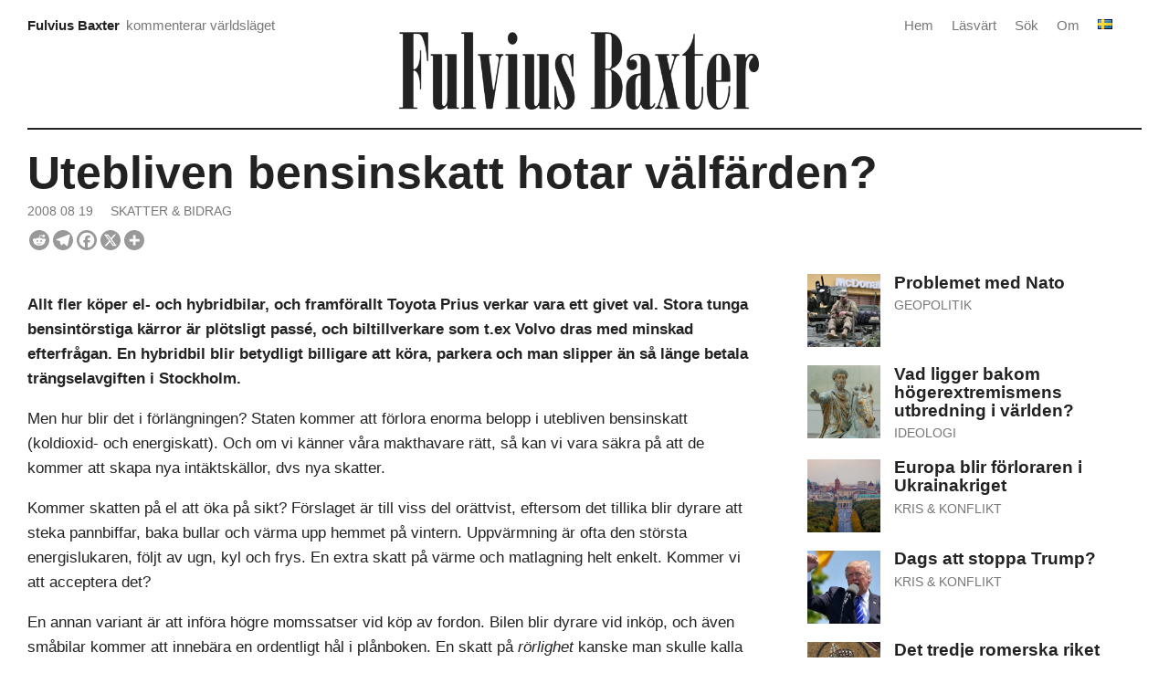

--- FILE ---
content_type: text/html; charset=UTF-8
request_url: https://fulviusbaxter.com/utebliven-bensinskatt-hotar-valfarden/
body_size: 16189
content:
<!DOCTYPE html>
<html lang="sv-SE" prefix="og: https://ogp.me/ns#">
<head>

<meta charset="UTF-8" />
<meta name="viewport" content="width=device-width" />


<!-- Sökmotoroptimering av Rank Math – https://rankmath.com/ -->
<title>Utebliven bensinskatt hotar välfärden? &ndash; Fulvius Baxter</title>
<meta name="description" content="Allt fler köper el- och hybridbilar, och framförallt Toyota Prius verkar vara ett givet val. Stora tunga bensintörstiga kärror är plötsligt passé, och"/>
<meta name="robots" content="follow, index, max-snippet:-1, max-video-preview:-1, max-image-preview:large"/>
<link rel="canonical" href="https://fulviusbaxter.com/utebliven-bensinskatt-hotar-valfarden/" />
<meta property="og:locale" content="sv_SE" />
<meta property="og:type" content="article" />
<meta property="og:title" content="Utebliven bensinskatt hotar välfärden? &ndash; Fulvius Baxter" />
<meta property="og:description" content="Allt fler köper el- och hybridbilar, och framförallt Toyota Prius verkar vara ett givet val. Stora tunga bensintörstiga kärror är plötsligt passé, och" />
<meta property="og:url" content="https://fulviusbaxter.com/utebliven-bensinskatt-hotar-valfarden/" />
<meta property="og:site_name" content="Fulvius Baxter" />
<meta property="article:publisher" content="https://www.facebook.com/fulviusbaxter/" />
<meta property="article:section" content="Skatter &amp; bidrag" />
<meta property="og:updated_time" content="2024-07-07T21:48:08+03:00" />
<meta property="og:image" content="https://fulviusbaxter.com/wp-content/uploads/2023/10/people-reading-newspapers-15.jpg" />
<meta property="og:image:secure_url" content="https://fulviusbaxter.com/wp-content/uploads/2023/10/people-reading-newspapers-15.jpg" />
<meta property="og:image:width" content="1000" />
<meta property="og:image:height" content="714" />
<meta property="og:image:alt" content="Utebliven bensinskatt hotar välfärden?" />
<meta property="og:image:type" content="image/jpeg" />
<meta property="article:published_time" content="2008-08-19T13:06:02+03:00" />
<meta property="article:modified_time" content="2024-07-07T21:48:08+03:00" />
<meta name="twitter:card" content="summary_large_image" />
<meta name="twitter:title" content="Utebliven bensinskatt hotar välfärden? &ndash; Fulvius Baxter" />
<meta name="twitter:description" content="Allt fler köper el- och hybridbilar, och framförallt Toyota Prius verkar vara ett givet val. Stora tunga bensintörstiga kärror är plötsligt passé, och" />
<meta name="twitter:site" content="@fulviusbaxter" />
<meta name="twitter:creator" content="@fulviusbaxter" />
<meta name="twitter:image" content="https://fulviusbaxter.com/wp-content/uploads/2023/10/people-reading-newspapers-15.jpg" />
<meta name="twitter:label1" content="Skriven av" />
<meta name="twitter:data1" content="Fulvius Baxter" />
<meta name="twitter:label2" content="Lästid" />
<meta name="twitter:data2" content="1 minut" />
<script type="application/ld+json" class="rank-math-schema">{"@context":"https://schema.org","@graph":[{"@type":["Person","Organization"],"@id":"https://fulviusbaxter.com/#person","name":"Fulvius Baxter","sameAs":["https://www.facebook.com/fulviusbaxter/","https://twitter.com/fulviusbaxter"],"logo":{"@type":"ImageObject","@id":"https://fulviusbaxter.com/#logo","url":"https://fulviusbaxter.com/wp-content/uploads/2024/06/fulvius-baxter-logo.png","contentUrl":"https://fulviusbaxter.com/wp-content/uploads/2024/06/fulvius-baxter-logo.png","caption":"Fulvius Baxter","inLanguage":"sv-SE","width":"1600","height":"346"},"image":{"@type":"ImageObject","@id":"https://fulviusbaxter.com/#logo","url":"https://fulviusbaxter.com/wp-content/uploads/2024/06/fulvius-baxter-logo.png","contentUrl":"https://fulviusbaxter.com/wp-content/uploads/2024/06/fulvius-baxter-logo.png","caption":"Fulvius Baxter","inLanguage":"sv-SE","width":"1600","height":"346"}},{"@type":"WebSite","@id":"https://fulviusbaxter.com/#website","url":"https://fulviusbaxter.com","name":"Fulvius Baxter","alternateName":"Kommenterar den externa situationen","publisher":{"@id":"https://fulviusbaxter.com/#person"},"inLanguage":"sv-SE"},{"@type":"ImageObject","@id":"https://fulviusbaxter.com/wp-content/uploads/2023/10/people-reading-newspapers-15.jpg","url":"https://fulviusbaxter.com/wp-content/uploads/2023/10/people-reading-newspapers-15.jpg","width":"1000","height":"714","inLanguage":"sv-SE"},{"@type":"WebPage","@id":"https://fulviusbaxter.com/utebliven-bensinskatt-hotar-valfarden/#webpage","url":"https://fulviusbaxter.com/utebliven-bensinskatt-hotar-valfarden/","name":"Utebliven bensinskatt hotar v\u00e4lf\u00e4rden? &ndash; Fulvius Baxter","datePublished":"2008-08-19T13:06:02+03:00","dateModified":"2024-07-07T21:48:08+03:00","isPartOf":{"@id":"https://fulviusbaxter.com/#website"},"primaryImageOfPage":{"@id":"https://fulviusbaxter.com/wp-content/uploads/2023/10/people-reading-newspapers-15.jpg"},"inLanguage":"sv-SE"},{"@type":"Person","@id":"https://fulviusbaxter.com/author/ra7a7uillox/","name":"Fulvius Baxter","url":"https://fulviusbaxter.com/author/ra7a7uillox/","image":{"@type":"ImageObject","@id":"https://secure.gravatar.com/avatar/baa6115b59799ebf97c0529a6338b76a9d75dc93ef7f00d8bfcc9413f50d78a2?s=96&amp;d=retro&amp;r=g","url":"https://secure.gravatar.com/avatar/baa6115b59799ebf97c0529a6338b76a9d75dc93ef7f00d8bfcc9413f50d78a2?s=96&amp;d=retro&amp;r=g","caption":"Fulvius Baxter","inLanguage":"sv-SE"},"sameAs":["https://twitter.com/fulviusbaxter"]},{"@type":"Article","headline":"Utebliven bensinskatt hotar v\u00e4lf\u00e4rden?","datePublished":"2008-08-19T13:06:02+03:00","dateModified":"2024-07-07T21:48:08+03:00","articleSection":"Skatter &amp; bidrag","author":{"@id":"https://fulviusbaxter.com/author/ra7a7uillox/","name":"Fulvius Baxter"},"publisher":{"@id":"https://fulviusbaxter.com/#person"},"description":"Allt fler k\u00f6per el- och hybridbilar, och framf\u00f6rallt Toyota Prius verkar vara ett givet val. Stora tunga bensint\u00f6rstiga k\u00e4rror \u00e4r pl\u00f6tsligt pass\u00e9, och biltillverkare som t.ex Volvo dras med minskad efterfr\u00e5gan. En hybridbil blir betydligt billigare att k\u00f6ra, parkera och man slipper \u00e4n s\u00e5 l\u00e4nge betala tr\u00e4ngselavgiften i Stockholm.","name":"Utebliven bensinskatt hotar v\u00e4lf\u00e4rden?","@id":"https://fulviusbaxter.com/utebliven-bensinskatt-hotar-valfarden/#richSnippet","isPartOf":{"@id":"https://fulviusbaxter.com/utebliven-bensinskatt-hotar-valfarden/#webpage"},"image":{"@id":"https://fulviusbaxter.com/wp-content/uploads/2023/10/people-reading-newspapers-15.jpg"},"inLanguage":"sv-SE","mainEntityOfPage":{"@id":"https://fulviusbaxter.com/utebliven-bensinskatt-hotar-valfarden/#webpage"}}]}</script>
<!-- /Rank Math SEO-tillägg för WordPress -->

<link rel="alternate" type="application/rss+xml" title="Fulvius Baxter &raquo; Webbflöde" href="https://fulviusbaxter.com/feed/" />
<link rel="alternate" type="application/rss+xml" title="Fulvius Baxter &raquo; Kommentarsflöde" href="https://fulviusbaxter.com/comments/feed/" />
<link rel="alternate" type="application/rss+xml" title="Fulvius Baxter &raquo; Kommentarsflöde för Utebliven bensinskatt hotar välfärden?" href="https://fulviusbaxter.com/utebliven-bensinskatt-hotar-valfarden/feed/" />
<link rel="alternate" title="oEmbed (JSON)" type="application/json+oembed" href="https://fulviusbaxter.com/wp-json/oembed/1.0/embed?url=https%3A%2F%2Ffulviusbaxter.com%2Futebliven-bensinskatt-hotar-valfarden%2F&#038;lang=sv" />
<link rel="alternate" title="oEmbed (XML)" type="text/xml+oembed" href="https://fulviusbaxter.com/wp-json/oembed/1.0/embed?url=https%3A%2F%2Ffulviusbaxter.com%2Futebliven-bensinskatt-hotar-valfarden%2F&#038;format=xml&#038;lang=sv" />
<style id='wp-img-auto-sizes-contain-inline-css' type='text/css'>
img:is([sizes=auto i],[sizes^="auto," i]){contain-intrinsic-size:3000px 1500px}
/*# sourceURL=wp-img-auto-sizes-contain-inline-css */
</style>
<link rel='stylesheet' id='wpra-lightbox-css' href='https://fulviusbaxter.com/wp-content/plugins/wp-rss-aggregator/core/css/jquery-colorbox.css?ver=1.4.33.1769433519' type='text/css' media='all' />
<style id='wp-block-library-inline-css' type='text/css'>
:root{--wp-block-synced-color:#7a00df;--wp-block-synced-color--rgb:122,0,223;--wp-bound-block-color:var(--wp-block-synced-color);--wp-editor-canvas-background:#ddd;--wp-admin-theme-color:#007cba;--wp-admin-theme-color--rgb:0,124,186;--wp-admin-theme-color-darker-10:#006ba1;--wp-admin-theme-color-darker-10--rgb:0,107,160.5;--wp-admin-theme-color-darker-20:#005a87;--wp-admin-theme-color-darker-20--rgb:0,90,135;--wp-admin-border-width-focus:2px}@media (min-resolution:192dpi){:root{--wp-admin-border-width-focus:1.5px}}.wp-element-button{cursor:pointer}:root .has-very-light-gray-background-color{background-color:#eee}:root .has-very-dark-gray-background-color{background-color:#313131}:root .has-very-light-gray-color{color:#eee}:root .has-very-dark-gray-color{color:#313131}:root .has-vivid-green-cyan-to-vivid-cyan-blue-gradient-background{background:linear-gradient(135deg,#00d084,#0693e3)}:root .has-purple-crush-gradient-background{background:linear-gradient(135deg,#34e2e4,#4721fb 50%,#ab1dfe)}:root .has-hazy-dawn-gradient-background{background:linear-gradient(135deg,#faaca8,#dad0ec)}:root .has-subdued-olive-gradient-background{background:linear-gradient(135deg,#fafae1,#67a671)}:root .has-atomic-cream-gradient-background{background:linear-gradient(135deg,#fdd79a,#004a59)}:root .has-nightshade-gradient-background{background:linear-gradient(135deg,#330968,#31cdcf)}:root .has-midnight-gradient-background{background:linear-gradient(135deg,#020381,#2874fc)}:root{--wp--preset--font-size--normal:16px;--wp--preset--font-size--huge:42px}.has-regular-font-size{font-size:1em}.has-larger-font-size{font-size:2.625em}.has-normal-font-size{font-size:var(--wp--preset--font-size--normal)}.has-huge-font-size{font-size:var(--wp--preset--font-size--huge)}.has-text-align-center{text-align:center}.has-text-align-left{text-align:left}.has-text-align-right{text-align:right}.has-fit-text{white-space:nowrap!important}#end-resizable-editor-section{display:none}.aligncenter{clear:both}.items-justified-left{justify-content:flex-start}.items-justified-center{justify-content:center}.items-justified-right{justify-content:flex-end}.items-justified-space-between{justify-content:space-between}.screen-reader-text{border:0;clip-path:inset(50%);height:1px;margin:-1px;overflow:hidden;padding:0;position:absolute;width:1px;word-wrap:normal!important}.screen-reader-text:focus{background-color:#ddd;clip-path:none;color:#444;display:block;font-size:1em;height:auto;left:5px;line-height:normal;padding:15px 23px 14px;text-decoration:none;top:5px;width:auto;z-index:100000}html :where(.has-border-color){border-style:solid}html :where([style*=border-top-color]){border-top-style:solid}html :where([style*=border-right-color]){border-right-style:solid}html :where([style*=border-bottom-color]){border-bottom-style:solid}html :where([style*=border-left-color]){border-left-style:solid}html :where([style*=border-width]){border-style:solid}html :where([style*=border-top-width]){border-top-style:solid}html :where([style*=border-right-width]){border-right-style:solid}html :where([style*=border-bottom-width]){border-bottom-style:solid}html :where([style*=border-left-width]){border-left-style:solid}html :where(img[class*=wp-image-]){height:auto;max-width:100%}:where(figure){margin:0 0 1em}html :where(.is-position-sticky){--wp-admin--admin-bar--position-offset:var(--wp-admin--admin-bar--height,0px)}@media screen and (max-width:600px){html :where(.is-position-sticky){--wp-admin--admin-bar--position-offset:0px}}

/*# sourceURL=wp-block-library-inline-css */
</style><style id='global-styles-inline-css' type='text/css'>
:root{--wp--preset--aspect-ratio--square: 1;--wp--preset--aspect-ratio--4-3: 4/3;--wp--preset--aspect-ratio--3-4: 3/4;--wp--preset--aspect-ratio--3-2: 3/2;--wp--preset--aspect-ratio--2-3: 2/3;--wp--preset--aspect-ratio--16-9: 16/9;--wp--preset--aspect-ratio--9-16: 9/16;--wp--preset--color--black: #000000;--wp--preset--color--cyan-bluish-gray: #abb8c3;--wp--preset--color--white: #ffffff;--wp--preset--color--pale-pink: #f78da7;--wp--preset--color--vivid-red: #cf2e2e;--wp--preset--color--luminous-vivid-orange: #ff6900;--wp--preset--color--luminous-vivid-amber: #fcb900;--wp--preset--color--light-green-cyan: #7bdcb5;--wp--preset--color--vivid-green-cyan: #00d084;--wp--preset--color--pale-cyan-blue: #8ed1fc;--wp--preset--color--vivid-cyan-blue: #0693e3;--wp--preset--color--vivid-purple: #9b51e0;--wp--preset--gradient--vivid-cyan-blue-to-vivid-purple: linear-gradient(135deg,rgb(6,147,227) 0%,rgb(155,81,224) 100%);--wp--preset--gradient--light-green-cyan-to-vivid-green-cyan: linear-gradient(135deg,rgb(122,220,180) 0%,rgb(0,208,130) 100%);--wp--preset--gradient--luminous-vivid-amber-to-luminous-vivid-orange: linear-gradient(135deg,rgb(252,185,0) 0%,rgb(255,105,0) 100%);--wp--preset--gradient--luminous-vivid-orange-to-vivid-red: linear-gradient(135deg,rgb(255,105,0) 0%,rgb(207,46,46) 100%);--wp--preset--gradient--very-light-gray-to-cyan-bluish-gray: linear-gradient(135deg,rgb(238,238,238) 0%,rgb(169,184,195) 100%);--wp--preset--gradient--cool-to-warm-spectrum: linear-gradient(135deg,rgb(74,234,220) 0%,rgb(151,120,209) 20%,rgb(207,42,186) 40%,rgb(238,44,130) 60%,rgb(251,105,98) 80%,rgb(254,248,76) 100%);--wp--preset--gradient--blush-light-purple: linear-gradient(135deg,rgb(255,206,236) 0%,rgb(152,150,240) 100%);--wp--preset--gradient--blush-bordeaux: linear-gradient(135deg,rgb(254,205,165) 0%,rgb(254,45,45) 50%,rgb(107,0,62) 100%);--wp--preset--gradient--luminous-dusk: linear-gradient(135deg,rgb(255,203,112) 0%,rgb(199,81,192) 50%,rgb(65,88,208) 100%);--wp--preset--gradient--pale-ocean: linear-gradient(135deg,rgb(255,245,203) 0%,rgb(182,227,212) 50%,rgb(51,167,181) 100%);--wp--preset--gradient--electric-grass: linear-gradient(135deg,rgb(202,248,128) 0%,rgb(113,206,126) 100%);--wp--preset--gradient--midnight: linear-gradient(135deg,rgb(2,3,129) 0%,rgb(40,116,252) 100%);--wp--preset--font-size--small: 13px;--wp--preset--font-size--medium: 20px;--wp--preset--font-size--large: 36px;--wp--preset--font-size--x-large: 42px;--wp--preset--spacing--20: 0.44rem;--wp--preset--spacing--30: 0.67rem;--wp--preset--spacing--40: 1rem;--wp--preset--spacing--50: 1.5rem;--wp--preset--spacing--60: 2.25rem;--wp--preset--spacing--70: 3.38rem;--wp--preset--spacing--80: 5.06rem;--wp--preset--shadow--natural: 6px 6px 9px rgba(0, 0, 0, 0.2);--wp--preset--shadow--deep: 12px 12px 50px rgba(0, 0, 0, 0.4);--wp--preset--shadow--sharp: 6px 6px 0px rgba(0, 0, 0, 0.2);--wp--preset--shadow--outlined: 6px 6px 0px -3px rgb(255, 255, 255), 6px 6px rgb(0, 0, 0);--wp--preset--shadow--crisp: 6px 6px 0px rgb(0, 0, 0);}:where(.is-layout-flex){gap: 0.5em;}:where(.is-layout-grid){gap: 0.5em;}body .is-layout-flex{display: flex;}.is-layout-flex{flex-wrap: wrap;align-items: center;}.is-layout-flex > :is(*, div){margin: 0;}body .is-layout-grid{display: grid;}.is-layout-grid > :is(*, div){margin: 0;}:where(.wp-block-columns.is-layout-flex){gap: 2em;}:where(.wp-block-columns.is-layout-grid){gap: 2em;}:where(.wp-block-post-template.is-layout-flex){gap: 1.25em;}:where(.wp-block-post-template.is-layout-grid){gap: 1.25em;}.has-black-color{color: var(--wp--preset--color--black) !important;}.has-cyan-bluish-gray-color{color: var(--wp--preset--color--cyan-bluish-gray) !important;}.has-white-color{color: var(--wp--preset--color--white) !important;}.has-pale-pink-color{color: var(--wp--preset--color--pale-pink) !important;}.has-vivid-red-color{color: var(--wp--preset--color--vivid-red) !important;}.has-luminous-vivid-orange-color{color: var(--wp--preset--color--luminous-vivid-orange) !important;}.has-luminous-vivid-amber-color{color: var(--wp--preset--color--luminous-vivid-amber) !important;}.has-light-green-cyan-color{color: var(--wp--preset--color--light-green-cyan) !important;}.has-vivid-green-cyan-color{color: var(--wp--preset--color--vivid-green-cyan) !important;}.has-pale-cyan-blue-color{color: var(--wp--preset--color--pale-cyan-blue) !important;}.has-vivid-cyan-blue-color{color: var(--wp--preset--color--vivid-cyan-blue) !important;}.has-vivid-purple-color{color: var(--wp--preset--color--vivid-purple) !important;}.has-black-background-color{background-color: var(--wp--preset--color--black) !important;}.has-cyan-bluish-gray-background-color{background-color: var(--wp--preset--color--cyan-bluish-gray) !important;}.has-white-background-color{background-color: var(--wp--preset--color--white) !important;}.has-pale-pink-background-color{background-color: var(--wp--preset--color--pale-pink) !important;}.has-vivid-red-background-color{background-color: var(--wp--preset--color--vivid-red) !important;}.has-luminous-vivid-orange-background-color{background-color: var(--wp--preset--color--luminous-vivid-orange) !important;}.has-luminous-vivid-amber-background-color{background-color: var(--wp--preset--color--luminous-vivid-amber) !important;}.has-light-green-cyan-background-color{background-color: var(--wp--preset--color--light-green-cyan) !important;}.has-vivid-green-cyan-background-color{background-color: var(--wp--preset--color--vivid-green-cyan) !important;}.has-pale-cyan-blue-background-color{background-color: var(--wp--preset--color--pale-cyan-blue) !important;}.has-vivid-cyan-blue-background-color{background-color: var(--wp--preset--color--vivid-cyan-blue) !important;}.has-vivid-purple-background-color{background-color: var(--wp--preset--color--vivid-purple) !important;}.has-black-border-color{border-color: var(--wp--preset--color--black) !important;}.has-cyan-bluish-gray-border-color{border-color: var(--wp--preset--color--cyan-bluish-gray) !important;}.has-white-border-color{border-color: var(--wp--preset--color--white) !important;}.has-pale-pink-border-color{border-color: var(--wp--preset--color--pale-pink) !important;}.has-vivid-red-border-color{border-color: var(--wp--preset--color--vivid-red) !important;}.has-luminous-vivid-orange-border-color{border-color: var(--wp--preset--color--luminous-vivid-orange) !important;}.has-luminous-vivid-amber-border-color{border-color: var(--wp--preset--color--luminous-vivid-amber) !important;}.has-light-green-cyan-border-color{border-color: var(--wp--preset--color--light-green-cyan) !important;}.has-vivid-green-cyan-border-color{border-color: var(--wp--preset--color--vivid-green-cyan) !important;}.has-pale-cyan-blue-border-color{border-color: var(--wp--preset--color--pale-cyan-blue) !important;}.has-vivid-cyan-blue-border-color{border-color: var(--wp--preset--color--vivid-cyan-blue) !important;}.has-vivid-purple-border-color{border-color: var(--wp--preset--color--vivid-purple) !important;}.has-vivid-cyan-blue-to-vivid-purple-gradient-background{background: var(--wp--preset--gradient--vivid-cyan-blue-to-vivid-purple) !important;}.has-light-green-cyan-to-vivid-green-cyan-gradient-background{background: var(--wp--preset--gradient--light-green-cyan-to-vivid-green-cyan) !important;}.has-luminous-vivid-amber-to-luminous-vivid-orange-gradient-background{background: var(--wp--preset--gradient--luminous-vivid-amber-to-luminous-vivid-orange) !important;}.has-luminous-vivid-orange-to-vivid-red-gradient-background{background: var(--wp--preset--gradient--luminous-vivid-orange-to-vivid-red) !important;}.has-very-light-gray-to-cyan-bluish-gray-gradient-background{background: var(--wp--preset--gradient--very-light-gray-to-cyan-bluish-gray) !important;}.has-cool-to-warm-spectrum-gradient-background{background: var(--wp--preset--gradient--cool-to-warm-spectrum) !important;}.has-blush-light-purple-gradient-background{background: var(--wp--preset--gradient--blush-light-purple) !important;}.has-blush-bordeaux-gradient-background{background: var(--wp--preset--gradient--blush-bordeaux) !important;}.has-luminous-dusk-gradient-background{background: var(--wp--preset--gradient--luminous-dusk) !important;}.has-pale-ocean-gradient-background{background: var(--wp--preset--gradient--pale-ocean) !important;}.has-electric-grass-gradient-background{background: var(--wp--preset--gradient--electric-grass) !important;}.has-midnight-gradient-background{background: var(--wp--preset--gradient--midnight) !important;}.has-small-font-size{font-size: var(--wp--preset--font-size--small) !important;}.has-medium-font-size{font-size: var(--wp--preset--font-size--medium) !important;}.has-large-font-size{font-size: var(--wp--preset--font-size--large) !important;}.has-x-large-font-size{font-size: var(--wp--preset--font-size--x-large) !important;}
/*# sourceURL=global-styles-inline-css */
</style>

<style id='classic-theme-styles-inline-css' type='text/css'>
/*! This file is auto-generated */
.wp-block-button__link{color:#fff;background-color:#32373c;border-radius:9999px;box-shadow:none;text-decoration:none;padding:calc(.667em + 2px) calc(1.333em + 2px);font-size:1.125em}.wp-block-file__button{background:#32373c;color:#fff;text-decoration:none}
/*# sourceURL=/wp-includes/css/classic-themes.min.css */
</style>
<link rel='stylesheet' id='fasterix-style-css' href='https://fulviusbaxter.com/wp-content/themes/fasterix/style.css?ver=6.9.1769433519' type='text/css' media='all' />
<link rel='stylesheet' id='front_end_css-css' href='https://fulviusbaxter.com/wp-content/plugins/broken-link-notifier/includes/css/results-front.min.css?ver=1.3.4.1769433519' type='text/css' media='all' />
<link rel='stylesheet' id='heateor_sss_frontend_css-css' href='https://fulviusbaxter.com/wp-content/plugins/sassy-social-share/public/css/sassy-social-share-public.css?ver=3.3.79.1769433519' type='text/css' media='all' />
<style id='heateor_sss_frontend_css-inline-css' type='text/css'>
.heateor_sss_button_instagram span.heateor_sss_svg,a.heateor_sss_instagram span.heateor_sss_svg{background:radial-gradient(circle at 30% 107%,#fdf497 0,#fdf497 5%,#fd5949 45%,#d6249f 60%,#285aeb 90%)}div.heateor_sss_horizontal_sharing a.heateor_sss_button_instagram span{background:#999999!important;}div.heateor_sss_standard_follow_icons_container a.heateor_sss_button_instagram span{background:#999999}div.heateor_sss_horizontal_sharing a.heateor_sss_button_instagram span:hover{background:#000000!important;}div.heateor_sss_standard_follow_icons_container a.heateor_sss_button_instagram span:hover{background:#000000}.heateor_sss_horizontal_sharing .heateor_sss_svg,.heateor_sss_standard_follow_icons_container .heateor_sss_svg{background-color:#999999!important;background:#999999!important;color:#ffffff;border-width:0px;border-style:solid;border-color:transparent}div.heateor_sss_horizontal_sharing span.heateor_sss_svg svg:hover path:not(.heateor_sss_no_fill),div.heateor_sss_horizontal_sharing span.heateor_sss_svg svg:hover ellipse, div.heateor_sss_horizontal_sharing span.heateor_sss_svg svg:hover circle, div.heateor_sss_horizontal_sharing span.heateor_sss_svg svg:hover polygon, div.heateor_sss_horizontal_sharing span.heateor_sss_svg svg:hover rect:not(.heateor_sss_no_fill){fill:#ffffff}div.heateor_sss_horizontal_sharing span.heateor_sss_svg svg:hover path.heateor_sss_svg_stroke, div.heateor_sss_horizontal_sharing span.heateor_sss_svg svg:hover rect.heateor_sss_svg_stroke{stroke:#ffffff}.heateor_sss_horizontal_sharing span.heateor_sss_svg:hover,.heateor_sss_standard_follow_icons_container span.heateor_sss_svg:hover{background-color:#000000!important;background:#000000!importantcolor:#ffffff;border-color:transparent;}.heateor_sss_vertical_sharing span.heateor_sss_svg,.heateor_sss_floating_follow_icons_container span.heateor_sss_svg{color:#fff;border-width:0px;border-style:solid;border-color:transparent;}.heateor_sss_vertical_sharing span.heateor_sss_svg:hover,.heateor_sss_floating_follow_icons_container span.heateor_sss_svg:hover{border-color:transparent;}@media screen and (max-width:783px) {.heateor_sss_vertical_sharing{display:none!important}}
/*# sourceURL=heateor_sss_frontend_css-inline-css */
</style>
<script type="text/javascript" async src="https://fulviusbaxter.com/wp-content/plugins/burst-statistics/assets/js/timeme/timeme.min.js?ver=1769161889.1769433519" id="burst-timeme-js"></script>
<script type="text/javascript" async src="https://fulviusbaxter.com/wp-content/uploads/burst/js/burst.min.js?ver=1769434919.1769433519" id="burst-js"></script>
<script type="text/javascript" src="https://fulviusbaxter.com/wp-includes/js/jquery/jquery.min.js?ver=3.7.1.1769433519" id="jquery-core-js"></script>
<script type="text/javascript" src="https://fulviusbaxter.com/wp-includes/js/jquery/jquery-migrate.min.js?ver=3.4.1.1769433519" id="jquery-migrate-js"></script>
<link rel="https://api.w.org/" href="https://fulviusbaxter.com/wp-json/" /><link rel="alternate" title="JSON" type="application/json" href="https://fulviusbaxter.com/wp-json/wp/v2/posts/578" /><link rel="EditURI" type="application/rsd+xml" title="RSD" href="https://fulviusbaxter.com/xmlrpc.php?rsd" />
<meta name="generator" content="WordPress 6.9" />
<link rel='shortlink' href='https://fulviusbaxter.com/?p=578' />
<link rel="icon" href="https://fulviusbaxter.com/wp-content/uploads/2024/12/fulvius-fav-round-b-150x150.png" sizes="32x32" />
<link rel="icon" href="https://fulviusbaxter.com/wp-content/uploads/2024/12/fulvius-fav-round-b-400x400.png" sizes="192x192" />
<link rel="apple-touch-icon" href="https://fulviusbaxter.com/wp-content/uploads/2024/12/fulvius-fav-round-b-400x400.png" />
<meta name="msapplication-TileImage" content="https://fulviusbaxter.com/wp-content/uploads/2024/12/fulvius-fav-round-b-400x400.png" />
<link rel='stylesheet' id='mailpoet_custom_fonts_0-css' href='https://fonts.googleapis.com/css?family=Abril+FatFace%3A400%2C400i%2C700%2C700i%7CAlegreya%3A400%2C400i%2C700%2C700i%7CAlegreya+Sans%3A400%2C400i%2C700%2C700i%7CAmatic+SC%3A400%2C400i%2C700%2C700i%7CAnonymous+Pro%3A400%2C400i%2C700%2C700i%7CArchitects+Daughter%3A400%2C400i%2C700%2C700i%7CArchivo%3A400%2C400i%2C700%2C700i%7CArchivo+Narrow%3A400%2C400i%2C700%2C700i%7CAsap%3A400%2C400i%2C700%2C700i%7CBarlow%3A400%2C400i%2C700%2C700i%7CBioRhyme%3A400%2C400i%2C700%2C700i%7CBonbon%3A400%2C400i%2C700%2C700i%7CCabin%3A400%2C400i%2C700%2C700i%7CCairo%3A400%2C400i%2C700%2C700i%7CCardo%3A400%2C400i%2C700%2C700i%7CChivo%3A400%2C400i%2C700%2C700i%7CConcert+One%3A400%2C400i%2C700%2C700i%7CCormorant%3A400%2C400i%2C700%2C700i%7CCrimson+Text%3A400%2C400i%2C700%2C700i%7CEczar%3A400%2C400i%2C700%2C700i%7CExo+2%3A400%2C400i%2C700%2C700i%7CFira+Sans%3A400%2C400i%2C700%2C700i%7CFjalla+One%3A400%2C400i%2C700%2C700i%7CFrank+Ruhl+Libre%3A400%2C400i%2C700%2C700i%7CGreat+Vibes%3A400%2C400i%2C700%2C700i&#038;ver=6.9.1769433519' type='text/css' media='all' />
<link rel='stylesheet' id='mailpoet_custom_fonts_1-css' href='https://fonts.googleapis.com/css?family=Heebo%3A400%2C400i%2C700%2C700i%7CIBM+Plex%3A400%2C400i%2C700%2C700i%7CInconsolata%3A400%2C400i%2C700%2C700i%7CIndie+Flower%3A400%2C400i%2C700%2C700i%7CInknut+Antiqua%3A400%2C400i%2C700%2C700i%7CInter%3A400%2C400i%2C700%2C700i%7CKarla%3A400%2C400i%2C700%2C700i%7CLibre+Baskerville%3A400%2C400i%2C700%2C700i%7CLibre+Franklin%3A400%2C400i%2C700%2C700i%7CMontserrat%3A400%2C400i%2C700%2C700i%7CNeuton%3A400%2C400i%2C700%2C700i%7CNotable%3A400%2C400i%2C700%2C700i%7CNothing+You+Could+Do%3A400%2C400i%2C700%2C700i%7CNoto+Sans%3A400%2C400i%2C700%2C700i%7CNunito%3A400%2C400i%2C700%2C700i%7COld+Standard+TT%3A400%2C400i%2C700%2C700i%7COxygen%3A400%2C400i%2C700%2C700i%7CPacifico%3A400%2C400i%2C700%2C700i%7CPoppins%3A400%2C400i%2C700%2C700i%7CProza+Libre%3A400%2C400i%2C700%2C700i%7CPT+Sans%3A400%2C400i%2C700%2C700i%7CPT+Serif%3A400%2C400i%2C700%2C700i%7CRakkas%3A400%2C400i%2C700%2C700i%7CReenie+Beanie%3A400%2C400i%2C700%2C700i%7CRoboto+Slab%3A400%2C400i%2C700%2C700i&#038;ver=6.9.1769433519' type='text/css' media='all' />
<link rel='stylesheet' id='mailpoet_custom_fonts_2-css' href='https://fonts.googleapis.com/css?family=Ropa+Sans%3A400%2C400i%2C700%2C700i%7CRubik%3A400%2C400i%2C700%2C700i%7CShadows+Into+Light%3A400%2C400i%2C700%2C700i%7CSpace+Mono%3A400%2C400i%2C700%2C700i%7CSpectral%3A400%2C400i%2C700%2C700i%7CSue+Ellen+Francisco%3A400%2C400i%2C700%2C700i%7CTitillium+Web%3A400%2C400i%2C700%2C700i%7CUbuntu%3A400%2C400i%2C700%2C700i%7CVarela%3A400%2C400i%2C700%2C700i%7CVollkorn%3A400%2C400i%2C700%2C700i%7CWork+Sans%3A400%2C400i%2C700%2C700i%7CYatra+One%3A400%2C400i%2C700%2C700i&#038;ver=6.9.1769433519' type='text/css' media='all' />
<link rel='stylesheet' id='mailpoet_public-css' href='https://fulviusbaxter.com/wp-content/plugins/mailpoet/assets/dist/css/mailpoet-public.eb66e3ab.css?ver=6.9.1769433519' type='text/css' media='all' />
</head>

<body class="wp-singular post-template-default single single-post postid-578 single-format-standard wp-custom-logo wp-embed-responsive wp-theme-fasterix" data-burst_id="578" data-burst_type="post">
		
	
<div id="wrapper">
	
    <div id="header">
		
		<div id="header-area">
				
<!-- COMPARTMENT 1 -->
			
				<div class="header-compartment">
					<div id="header-text">
							<a href="https://fulviusbaxter.com/" >
								<div class="site-title">Fulvius Baxter</div></a>
							<div class="site-description">kommenterar världsläget</div>
					</div>
				</div>
				
<!-- COMPARTMENT 2 -->
			
				<div class="header-compartment">
					<div id="logo">
						<a href="https://fulviusbaxter.com/" class="custom-logo-link" rel="home"><img width="1600" height="346" src="https://fulviusbaxter.com/wp-content/uploads/2024/06/fulvius-baxter-logo.png" class="custom-logo" alt="Fulvius Baxter" decoding="async" fetchpriority="high" srcset="https://fulviusbaxter.com/wp-content/uploads/2024/06/fulvius-baxter-logo.png 1600w, https://fulviusbaxter.com/wp-content/uploads/2024/06/fulvius-baxter-logo-400x87.png 400w, https://fulviusbaxter.com/wp-content/uploads/2024/06/fulvius-baxter-logo-800x173.png 800w, https://fulviusbaxter.com/wp-content/uploads/2024/06/fulvius-baxter-logo-768x166.png 768w, https://fulviusbaxter.com/wp-content/uploads/2024/06/fulvius-baxter-logo-1536x332.png 1536w, https://fulviusbaxter.com/wp-content/uploads/2024/06/fulvius-baxter-logo-1320x285.png 1320w" sizes="(max-width: 1600px) 100vw, 1600px" /></a>	
					</div>
				</div>
			
<!-- COMPARTMENT 3 -->
			
				<div class="header-compartment">
					<div id="primmenu" class="nav"><ul id="menu-swe-menu" class="menu"><li id="menu-item-408006-sv" class="lang-item lang-item-70 lang-item-sv current-lang lang-item-first menu-item menu-item-type-custom menu-item-object-custom menu-item-408006-sv"><a href="https://fulviusbaxter.com/utebliven-bensinskatt-hotar-valfarden/" hreflang="sv-SE" lang="sv-SE"><img src="[data-uri]" alt="Svenska" width="16" height="11" style="width: 16px; height: 11px;" /></a></li>
<li id="menu-item-487927" class="menu-item menu-item-type-post_type menu-item-object-page menu-item-487927"><a href="https://fulviusbaxter.com/om/">Om</a></li>
<li id="menu-item-428447" class="menu-item menu-item-type-custom menu-item-object-custom menu-item-428447"><a href="https://fulviusbaxter.com/?s">Sök</a></li>
<li id="menu-item-90696" class="menu-item menu-item-type-post_type menu-item-object-page menu-item-90696"><a href="https://fulviusbaxter.com/lasvart/">Läsvärt</a></li>
<li id="menu-item-156164" class="menu-item menu-item-type-custom menu-item-object-custom menu-item-home menu-item-156164"><a href="https://fulviusbaxter.com">Hem</a></li>
</ul></div>					<div class="clear-all"></div>
				</div>
					<div class="clear-all"></div>
		</div>

	</div>


 


	         
		<div class="post-title">

			<h1 class="entry-title">Utebliven bensinskatt hotar välfärden?</h1>
			
<div class="postmetadata"> 
	
	<span class="date updated">

						<a href="https://fulviusbaxter.com/2008/08/19/">2008 08 19</a>

	</span>
	
			<a href="https://fulviusbaxter.com/skatter/" rel="category tag">Skatter &amp; bidrag</a>			
			
</div>

		</div>
        
	<div id="content">

	<div class="post">

		<div class="entry">
			<div class='heateorSssClear'></div><div  class='heateor_sss_sharing_container heateor_sss_horizontal_sharing' data-heateor-sss-href='https://fulviusbaxter.com/utebliven-bensinskatt-hotar-valfarden/'><div class='heateor_sss_sharing_title' style="font-weight:bold" ></div><div class="heateor_sss_sharing_ul"><a aria-label="Reddit" class="heateor_sss_button_reddit" href="https://reddit.com/submit?url=https%3A%2F%2Ffulviusbaxter.com%2Futebliven-bensinskatt-hotar-valfarden%2F&title=Utebliven%20bensinskatt%20hotar%20v%C3%A4lf%C3%A4rden%3F" title="Reddit" rel="nofollow noopener" target="_blank" style="font-size:32px!important;box-shadow:none;display:inline-block;vertical-align:middle"><span class="heateor_sss_svg heateor_sss_s__default heateor_sss_s_reddit" style="background-color:#ff5700;width:22px;height:22px;border-radius:999px;display:inline-block;opacity:1;float:left;font-size:32px;box-shadow:none;display:inline-block;font-size:16px;padding:0 4px;vertical-align:middle;background-repeat:repeat;overflow:hidden;padding:0;cursor:pointer;box-sizing:content-box"><svg style="display:block;border-radius:999px;" focusable="false" aria-hidden="true" xmlns="http://www.w3.org/2000/svg" width="100%" height="100%" viewBox="-3.5 -3.5 39 39"><path d="M28.543 15.774a2.953 2.953 0 0 0-2.951-2.949 2.882 2.882 0 0 0-1.9.713 14.075 14.075 0 0 0-6.85-2.044l1.38-4.349 3.768.884a2.452 2.452 0 1 0 .24-1.176l-4.274-1a.6.6 0 0 0-.709.4l-1.659 5.224a14.314 14.314 0 0 0-7.316 2.029 2.908 2.908 0 0 0-1.872-.681 2.942 2.942 0 0 0-1.618 5.4 5.109 5.109 0 0 0-.062.765c0 4.158 5.037 7.541 11.229 7.541s11.22-3.383 11.22-7.541a5.2 5.2 0 0 0-.053-.706 2.963 2.963 0 0 0 1.427-2.51zm-18.008 1.88a1.753 1.753 0 0 1 1.73-1.74 1.73 1.73 0 0 1 1.709 1.74 1.709 1.709 0 0 1-1.709 1.711 1.733 1.733 0 0 1-1.73-1.711zm9.565 4.968a5.573 5.573 0 0 1-4.081 1.272h-.032a5.576 5.576 0 0 1-4.087-1.272.6.6 0 0 1 .844-.854 4.5 4.5 0 0 0 3.238.927h.032a4.5 4.5 0 0 0 3.237-.927.6.6 0 1 1 .844.854zm-.331-3.256a1.726 1.726 0 1 1 1.709-1.712 1.717 1.717 0 0 1-1.712 1.712z" fill="#ffffff"/></svg></span></a><a aria-label="Telegram" class="heateor_sss_button_telegram" href="https://telegram.me/share/url?url=https%3A%2F%2Ffulviusbaxter.com%2Futebliven-bensinskatt-hotar-valfarden%2F&text=Utebliven%20bensinskatt%20hotar%20v%C3%A4lf%C3%A4rden%3F" title="Telegram" rel="nofollow noopener" target="_blank" style="font-size:32px!important;box-shadow:none;display:inline-block;vertical-align:middle"><span class="heateor_sss_svg heateor_sss_s__default heateor_sss_s_telegram" style="background-color:#3da5f1;width:22px;height:22px;border-radius:999px;display:inline-block;opacity:1;float:left;font-size:32px;box-shadow:none;display:inline-block;font-size:16px;padding:0 4px;vertical-align:middle;background-repeat:repeat;overflow:hidden;padding:0;cursor:pointer;box-sizing:content-box"><svg style="display:block;border-radius:999px;" focusable="false" aria-hidden="true" xmlns="http://www.w3.org/2000/svg" width="100%" height="100%" viewBox="0 0 32 32"><path fill="#ffffff" d="M25.515 6.896L6.027 14.41c-1.33.534-1.322 1.276-.243 1.606l5 1.56 1.72 5.66c.226.625.115.873.77.873.506 0 .73-.235 1.012-.51l2.43-2.363 5.056 3.734c.93.514 1.602.25 1.834-.863l3.32-15.638c.338-1.363-.52-1.98-1.41-1.577z"></path></svg></span></a><a aria-label="Facebook" class="heateor_sss_facebook" href="https://www.facebook.com/sharer/sharer.php?u=https%3A%2F%2Ffulviusbaxter.com%2Futebliven-bensinskatt-hotar-valfarden%2F" title="Facebook" rel="nofollow noopener" target="_blank" style="font-size:32px!important;box-shadow:none;display:inline-block;vertical-align:middle"><span class="heateor_sss_svg" style="background-color:#0765FE;width:22px;height:22px;border-radius:999px;display:inline-block;opacity:1;float:left;font-size:32px;box-shadow:none;display:inline-block;font-size:16px;padding:0 4px;vertical-align:middle;background-repeat:repeat;overflow:hidden;padding:0;cursor:pointer;box-sizing:content-box"><svg style="display:block;border-radius:999px;" focusable="false" aria-hidden="true" xmlns="http://www.w3.org/2000/svg" width="100%" height="100%" viewBox="0 0 32 32"><path fill="#ffffff" d="M28 16c0-6.627-5.373-12-12-12S4 9.373 4 16c0 5.628 3.875 10.35 9.101 11.647v-7.98h-2.474V16H13.1v-1.58c0-4.085 1.849-5.978 5.859-5.978.76 0 2.072.15 2.608.298v3.325c-.283-.03-.775-.045-1.386-.045-1.967 0-2.728.745-2.728 2.683V16h3.92l-.673 3.667h-3.247v8.245C23.395 27.195 28 22.135 28 16Z"></path></svg></span></a><a aria-label="X" class="heateor_sss_button_x" href="https://twitter.com/intent/tweet?text=Utebliven%20bensinskatt%20hotar%20v%C3%A4lf%C3%A4rden%3F&url=https%3A%2F%2Ffulviusbaxter.com%2Futebliven-bensinskatt-hotar-valfarden%2F" title="X" rel="nofollow noopener" target="_blank" style="font-size:32px!important;box-shadow:none;display:inline-block;vertical-align:middle"><span class="heateor_sss_svg heateor_sss_s__default heateor_sss_s_x" style="background-color:#2a2a2a;width:22px;height:22px;border-radius:999px;display:inline-block;opacity:1;float:left;font-size:32px;box-shadow:none;display:inline-block;font-size:16px;padding:0 4px;vertical-align:middle;background-repeat:repeat;overflow:hidden;padding:0;cursor:pointer;box-sizing:content-box"><svg width="100%" height="100%" style="display:block;border-radius:999px;" focusable="false" aria-hidden="true" xmlns="http://www.w3.org/2000/svg" viewBox="0 0 32 32"><path fill="#ffffff" d="M21.751 7h3.067l-6.7 7.658L26 25.078h-6.172l-4.833-6.32-5.531 6.32h-3.07l7.167-8.19L6 7h6.328l4.37 5.777L21.75 7Zm-1.076 16.242h1.7L11.404 8.74H9.58l11.094 14.503Z"></path></svg></span></a><a class="heateor_sss_more" aria-label="More" title="More" rel="nofollow noopener" style="font-size: 32px!important;border:0;box-shadow:none;display:inline-block!important;font-size:16px;padding:0 4px;vertical-align: middle;display:inline;" href="https://fulviusbaxter.com/utebliven-bensinskatt-hotar-valfarden/" onclick="event.preventDefault()"><span class="heateor_sss_svg" style="background-color:#ee8e2d;width:22px;height:22px;border-radius:999px;display:inline-block!important;opacity:1;float:left;font-size:32px!important;box-shadow:none;display:inline-block;font-size:16px;padding:0 4px;vertical-align:middle;display:inline;background-repeat:repeat;overflow:hidden;padding:0;cursor:pointer;box-sizing:content-box;" onclick="heateorSssMoreSharingPopup(this, 'https://fulviusbaxter.com/utebliven-bensinskatt-hotar-valfarden/', 'Utebliven%20bensinskatt%20hotar%20v%C3%A4lf%C3%A4rden%3F', '' )"><svg xmlns="http://www.w3.org/2000/svg" xmlns:xlink="http://www.w3.org/1999/xlink" viewBox="-.3 0 32 32" version="1.1" width="100%" height="100%" style="display:block;border-radius:999px;" xml:space="preserve"><g><path fill="#ffffff" d="M18 14V8h-4v6H8v4h6v6h4v-6h6v-4h-6z" fill-rule="evenodd"></path></g></svg></span></a></div><div class="heateorSssClear"></div></div><div class='heateorSssClear'></div><br/><p><strong>Allt fler köper el- och hybridbilar, och framförallt Toyota Prius verkar vara ett givet val. Stora tunga bensintörstiga kärror är plötsligt passé, och biltillverkare som t.ex Volvo dras med minskad efterfrågan. En hybridbil blir betydligt billigare att köra, parkera och man slipper än så länge betala trängselavgiften i Stockholm.</strong></p>
<p>Men hur blir det i förlängningen? Staten kommer att förlora enorma belopp i utebliven bensinskatt (koldioxid- och energiskatt). Och om vi känner våra makthavare rätt, så kan vi vara säkra på att de kommer att skapa nya intäktskällor, dvs nya skatter.</p>
<p>Kommer skatten på el att öka på sikt? Förslaget är till viss del orättvist, eftersom det tillika blir dyrare att steka pannbiffar, baka bullar och värma upp hemmet på vintern. Uppvärmning är ofta den största energislukaren, följt av ugn, kyl och frys. En extra skatt på värme och matlagning helt enkelt. Kommer vi att acceptera det?</p>
<p>En annan variant är att införa högre momssatser vid köp av fordon. Bilen blir dyrare vid inköp, och även småbilar kommer att innebära en ordentligt hål i plånboken. En skatt på <em>rörlighet</em> kanske man skulle kalla det.</p>
<p>Vägskatten kommer att höjas, eller kompletteras med en slags allmän trängselskatt, där alla bilägare får bidra. Frågan är bara hur denna allmänna trängselskatt kan motiveras då vi bor i ett av världens mest glesbefolkade länder?</p>
<p>Ytterligare en variant är en allmän höjning av momsen, vilket innebär att alla bidrar till skattebortfallet, oavsett om vi har bil eller ej. Momshöjningen innebär att det blir dyrare att leva, vilket givetvis kommer att drabba de lågavlönade värst.</p>
<p>Oavsett hur det nu blir, så bör vi lära oss att tillfälliga skatter och avgifter tenderar att bli permanenta. Våra politiker räknar med att x antal miljarder rullar in varje år från skattad bensin. Och när bensinen fasas ut som drivmedel så kommer det att märkas i skattkistan. Staten <em>behöver</em> dessa pengar, ty den har gjort sig beroende av våra koldioxidutsläpp. Skattepengarna är ingalunda öronmärkta, de går inte oavkortat till miljöforskning el.dyl, vilket i så fall skulle innebära att denna forskning fick mindre anslag när ny teknik tar över.</p>
<p>Nej, räkna med nya dolda skatter, ty staten är dyr i drift &#8211; oavsett om du släpper ut ren vattenånga ur avgasröret eller fet kolmonoxid.</p>
<p>&#8212;</p>
<p><a href="http://intressant.se/intressant" target="_blank" rel="noopener">Intressant</a>? Läs även andra bloggares åsikter om samhälle, <a href="http://bloggar.se/om/politik" rel="tag noopener" target="_blank">politik</a>, <a href="http://bloggar.se/om/skatter" rel="tag noopener" target="_blank">skatter</a>, <a href="http://bloggar.se/om/bensinskatt" rel="tag noopener" target="_blank">bensinskatt</a>, <a href="http://bloggar.se/om/energiskatt" rel="tag noopener" target="_blank">energiskatt</a>, miljö, miljöbilar, <a href="http://bloggar.se/om/elbilar" rel="tag noopener" target="_blank">elbilar</a>, <a href="http://bloggar.se/om/hybridbilar" rel="tag noopener" target="_blank">hybridbilar</a>,</p>
  
  
  <div class="
    mailpoet_form_popup_overlay
      "></div>
  <div
    id="mp_form_below_posts1"
    class="
      mailpoet_form
      mailpoet_form_below_posts
      mailpoet_form_position_
      mailpoet_form_animation_
    "
      >

    <style type="text/css">
     #mp_form_below_posts1 .mailpoet_form {  }
#mp_form_below_posts1 .mailpoet_column_with_background { padding: 10px; }
#mp_form_below_posts1 .mailpoet_form_column:not(:first-child) { margin-left: 20px; }
#mp_form_below_posts1 .mailpoet_paragraph { line-height: 20px; margin-bottom: 20px; }
#mp_form_below_posts1 .mailpoet_segment_label, #mp_form_below_posts1 .mailpoet_text_label, #mp_form_below_posts1 .mailpoet_textarea_label, #mp_form_below_posts1 .mailpoet_select_label, #mp_form_below_posts1 .mailpoet_radio_label, #mp_form_below_posts1 .mailpoet_checkbox_label, #mp_form_below_posts1 .mailpoet_list_label, #mp_form_below_posts1 .mailpoet_date_label { display: block; font-weight: normal; }
#mp_form_below_posts1 .mailpoet_text, #mp_form_below_posts1 .mailpoet_textarea, #mp_form_below_posts1 .mailpoet_select, #mp_form_below_posts1 .mailpoet_date_month, #mp_form_below_posts1 .mailpoet_date_day, #mp_form_below_posts1 .mailpoet_date_year, #mp_form_below_posts1 .mailpoet_date { display: block; }
#mp_form_below_posts1 .mailpoet_text, #mp_form_below_posts1 .mailpoet_textarea { width: 200px; }
#mp_form_below_posts1 .mailpoet_checkbox {  }
#mp_form_below_posts1 .mailpoet_submit {  }
#mp_form_below_posts1 .mailpoet_divider {  }
#mp_form_below_posts1 .mailpoet_message {  }
#mp_form_below_posts1 .mailpoet_form_loading { width: 30px; text-align: center; line-height: normal; }
#mp_form_below_posts1 .mailpoet_form_loading > span { width: 5px; height: 5px; background-color: #5b5b5b; }#mp_form_below_posts1{border-radius: 0px;text-align: left;}#mp_form_below_posts1 form.mailpoet_form {padding: 0px;}#mp_form_below_posts1{width: 100%;}#mp_form_below_posts1 .mailpoet_message {margin: 0; padding: 0 20px;}#mp_form_below_posts1 .mailpoet_paragraph.last {margin-bottom: 0} @media (max-width: 500px) {#mp_form_below_posts1 {background-image: none;}} @media (min-width: 500px) {#mp_form_below_posts1 .last .mailpoet_paragraph:last-child {margin-bottom: 0}}  @media (max-width: 500px) {#mp_form_below_posts1 .mailpoet_form_column:last-child .mailpoet_paragraph:last-child {margin-bottom: 0}} 
    </style>

    <form
      target="_self"
      method="post"
      action="https://fulviusbaxter.com/wp-admin/admin-post.php?action=mailpoet_subscription_form"
      class="mailpoet_form mailpoet_form_form mailpoet_form_below_posts"
      novalidate
      data-delay="0"
      data-exit-intent-enabled=""
      data-font-family=""
      data-cookie-expiration-time="7"
    >
      <input type="hidden" name="data[form_id]" value="1" />
      <input type="hidden" name="token" value="889b8c90bc" />
      <input type="hidden" name="api_version" value="v1" />
      <input type="hidden" name="endpoint" value="subscribers" />
      <input type="hidden" name="mailpoet_method" value="subscribe" />

      <label class="mailpoet_hp_email_label" style="display: none !important;">Lämna detta fält tomt<input type="email" name="data[email]"/></label><p class="mailpoet_form_paragraph " style="text-align: left; padding:40px 40px 40px 40px;"></p>
<div class='mailpoet_spacer mailpoet_has_divider' style='height: 2px;'><div class='mailpoet_divider' data-automation-id='form_divider' style='border-top-style: solid;border-top-width: 2px;border-top-color: #222222;height: 2px;width: 100%'></div></div>
<p class="mailpoet_form_paragraph  mailpoet-has-font-size" style="text-align: left; font-size: 14px"><strong>Missa inget</strong><br>Starta veckan med en samlad överblick av förra veckans texter, direkt till din inkorg. <br><em>Veckosammanfattningen skickas varje måndag morgon. </em></p>
<div class="mailpoet_paragraph "><input type="email" autocomplete="email" class="mailpoet_text" id="form_email_1" name="data[form_field_Mzk5OGNiYzdhNDM4X2VtYWls]" title="E-postadress" value="" style="padding:5px;margin: 0 auto 0 0;" data-automation-id="form_email"  placeholder="E-postadress *" aria-label="E-postadress *" data-parsley-errors-container=".mailpoet_error_1tzuj" data-parsley-required="true" required aria-required="true" data-parsley-minlength="6" data-parsley-maxlength="150" data-parsley-type-message="Detta värde måste vara en giltig e-postadress." data-parsley-required-message="Detta fält är obligatoriskt."/><span class="mailpoet_error_1tzuj"></span></div>
<div class="mailpoet_paragraph "><input type="submit" class="mailpoet_submit" value="Prenumerera!" data-automation-id="subscribe-submit-button" style="padding:5px;margin: 0 auto 0 0;border-color:transparent;" /><span class="mailpoet_form_loading"><span class="mailpoet_bounce1"></span><span class="mailpoet_bounce2"></span><span class="mailpoet_bounce3"></span></span></div>
<div class="mailpoet_paragraph " ><p></p></div>

      <div class="mailpoet_message">
        <p class="mailpoet_validate_success"
                style="display:none;"
                >Du prenumererar nu på vårt nyhetsbrev!
        </p>
        <p class="mailpoet_validate_error"
                style="display:none;"
                >        </p>
      </div>
    </form>

      </div>

  <br/><div class='heateorSssClear'></div><div  class='heateor_sss_sharing_container heateor_sss_horizontal_sharing' data-heateor-sss-href='https://fulviusbaxter.com/utebliven-bensinskatt-hotar-valfarden/'><div class='heateor_sss_sharing_title' style="font-weight:bold" ></div><div class="heateor_sss_sharing_ul"><a aria-label="Reddit" class="heateor_sss_button_reddit" href="https://reddit.com/submit?url=https%3A%2F%2Ffulviusbaxter.com%2Futebliven-bensinskatt-hotar-valfarden%2F&title=Utebliven%20bensinskatt%20hotar%20v%C3%A4lf%C3%A4rden%3F" title="Reddit" rel="nofollow noopener" target="_blank" style="font-size:32px!important;box-shadow:none;display:inline-block;vertical-align:middle"><span class="heateor_sss_svg heateor_sss_s__default heateor_sss_s_reddit" style="background-color:#ff5700;width:22px;height:22px;border-radius:999px;display:inline-block;opacity:1;float:left;font-size:32px;box-shadow:none;display:inline-block;font-size:16px;padding:0 4px;vertical-align:middle;background-repeat:repeat;overflow:hidden;padding:0;cursor:pointer;box-sizing:content-box"><svg style="display:block;border-radius:999px;" focusable="false" aria-hidden="true" xmlns="http://www.w3.org/2000/svg" width="100%" height="100%" viewBox="-3.5 -3.5 39 39"><path d="M28.543 15.774a2.953 2.953 0 0 0-2.951-2.949 2.882 2.882 0 0 0-1.9.713 14.075 14.075 0 0 0-6.85-2.044l1.38-4.349 3.768.884a2.452 2.452 0 1 0 .24-1.176l-4.274-1a.6.6 0 0 0-.709.4l-1.659 5.224a14.314 14.314 0 0 0-7.316 2.029 2.908 2.908 0 0 0-1.872-.681 2.942 2.942 0 0 0-1.618 5.4 5.109 5.109 0 0 0-.062.765c0 4.158 5.037 7.541 11.229 7.541s11.22-3.383 11.22-7.541a5.2 5.2 0 0 0-.053-.706 2.963 2.963 0 0 0 1.427-2.51zm-18.008 1.88a1.753 1.753 0 0 1 1.73-1.74 1.73 1.73 0 0 1 1.709 1.74 1.709 1.709 0 0 1-1.709 1.711 1.733 1.733 0 0 1-1.73-1.711zm9.565 4.968a5.573 5.573 0 0 1-4.081 1.272h-.032a5.576 5.576 0 0 1-4.087-1.272.6.6 0 0 1 .844-.854 4.5 4.5 0 0 0 3.238.927h.032a4.5 4.5 0 0 0 3.237-.927.6.6 0 1 1 .844.854zm-.331-3.256a1.726 1.726 0 1 1 1.709-1.712 1.717 1.717 0 0 1-1.712 1.712z" fill="#ffffff"/></svg></span></a><a aria-label="Telegram" class="heateor_sss_button_telegram" href="https://telegram.me/share/url?url=https%3A%2F%2Ffulviusbaxter.com%2Futebliven-bensinskatt-hotar-valfarden%2F&text=Utebliven%20bensinskatt%20hotar%20v%C3%A4lf%C3%A4rden%3F" title="Telegram" rel="nofollow noopener" target="_blank" style="font-size:32px!important;box-shadow:none;display:inline-block;vertical-align:middle"><span class="heateor_sss_svg heateor_sss_s__default heateor_sss_s_telegram" style="background-color:#3da5f1;width:22px;height:22px;border-radius:999px;display:inline-block;opacity:1;float:left;font-size:32px;box-shadow:none;display:inline-block;font-size:16px;padding:0 4px;vertical-align:middle;background-repeat:repeat;overflow:hidden;padding:0;cursor:pointer;box-sizing:content-box"><svg style="display:block;border-radius:999px;" focusable="false" aria-hidden="true" xmlns="http://www.w3.org/2000/svg" width="100%" height="100%" viewBox="0 0 32 32"><path fill="#ffffff" d="M25.515 6.896L6.027 14.41c-1.33.534-1.322 1.276-.243 1.606l5 1.56 1.72 5.66c.226.625.115.873.77.873.506 0 .73-.235 1.012-.51l2.43-2.363 5.056 3.734c.93.514 1.602.25 1.834-.863l3.32-15.638c.338-1.363-.52-1.98-1.41-1.577z"></path></svg></span></a><a aria-label="Facebook" class="heateor_sss_facebook" href="https://www.facebook.com/sharer/sharer.php?u=https%3A%2F%2Ffulviusbaxter.com%2Futebliven-bensinskatt-hotar-valfarden%2F" title="Facebook" rel="nofollow noopener" target="_blank" style="font-size:32px!important;box-shadow:none;display:inline-block;vertical-align:middle"><span class="heateor_sss_svg" style="background-color:#0765FE;width:22px;height:22px;border-radius:999px;display:inline-block;opacity:1;float:left;font-size:32px;box-shadow:none;display:inline-block;font-size:16px;padding:0 4px;vertical-align:middle;background-repeat:repeat;overflow:hidden;padding:0;cursor:pointer;box-sizing:content-box"><svg style="display:block;border-radius:999px;" focusable="false" aria-hidden="true" xmlns="http://www.w3.org/2000/svg" width="100%" height="100%" viewBox="0 0 32 32"><path fill="#ffffff" d="M28 16c0-6.627-5.373-12-12-12S4 9.373 4 16c0 5.628 3.875 10.35 9.101 11.647v-7.98h-2.474V16H13.1v-1.58c0-4.085 1.849-5.978 5.859-5.978.76 0 2.072.15 2.608.298v3.325c-.283-.03-.775-.045-1.386-.045-1.967 0-2.728.745-2.728 2.683V16h3.92l-.673 3.667h-3.247v8.245C23.395 27.195 28 22.135 28 16Z"></path></svg></span></a><a aria-label="X" class="heateor_sss_button_x" href="https://twitter.com/intent/tweet?text=Utebliven%20bensinskatt%20hotar%20v%C3%A4lf%C3%A4rden%3F&url=https%3A%2F%2Ffulviusbaxter.com%2Futebliven-bensinskatt-hotar-valfarden%2F" title="X" rel="nofollow noopener" target="_blank" style="font-size:32px!important;box-shadow:none;display:inline-block;vertical-align:middle"><span class="heateor_sss_svg heateor_sss_s__default heateor_sss_s_x" style="background-color:#2a2a2a;width:22px;height:22px;border-radius:999px;display:inline-block;opacity:1;float:left;font-size:32px;box-shadow:none;display:inline-block;font-size:16px;padding:0 4px;vertical-align:middle;background-repeat:repeat;overflow:hidden;padding:0;cursor:pointer;box-sizing:content-box"><svg width="100%" height="100%" style="display:block;border-radius:999px;" focusable="false" aria-hidden="true" xmlns="http://www.w3.org/2000/svg" viewBox="0 0 32 32"><path fill="#ffffff" d="M21.751 7h3.067l-6.7 7.658L26 25.078h-6.172l-4.833-6.32-5.531 6.32h-3.07l7.167-8.19L6 7h6.328l4.37 5.777L21.75 7Zm-1.076 16.242h1.7L11.404 8.74H9.58l11.094 14.503Z"></path></svg></span></a><a class="heateor_sss_more" aria-label="More" title="More" rel="nofollow noopener" style="font-size: 32px!important;border:0;box-shadow:none;display:inline-block!important;font-size:16px;padding:0 4px;vertical-align: middle;display:inline;" href="https://fulviusbaxter.com/utebliven-bensinskatt-hotar-valfarden/" onclick="event.preventDefault()"><span class="heateor_sss_svg" style="background-color:#ee8e2d;width:22px;height:22px;border-radius:999px;display:inline-block!important;opacity:1;float:left;font-size:32px!important;box-shadow:none;display:inline-block;font-size:16px;padding:0 4px;vertical-align:middle;display:inline;background-repeat:repeat;overflow:hidden;padding:0;cursor:pointer;box-sizing:content-box;" onclick="heateorSssMoreSharingPopup(this, 'https://fulviusbaxter.com/utebliven-bensinskatt-hotar-valfarden/', 'Utebliven%20bensinskatt%20hotar%20v%C3%A4lf%C3%A4rden%3F', '' )"><svg xmlns="http://www.w3.org/2000/svg" xmlns:xlink="http://www.w3.org/1999/xlink" viewBox="-.3 0 32 32" version="1.1" width="100%" height="100%" style="display:block;border-radius:999px;" xml:space="preserve"><g><path fill="#ffffff" d="M18 14V8h-4v6H8v4h6v6h4v-6h6v-4h-6z" fill-rule="evenodd"></path></g></svg></span></a></div><div class="heateorSssClear"></div></div><div class='heateorSssClear'></div>    	</div>
		
			<div class="pagenumber"></div>

	     
</div>
	

		<div class="comments-template">
						 
		</div>
		
			  	<div class="navigation">
				  	
			<div class="navigation-link1">
					 &larr; <a href="https://fulviusbaxter.com/doden-ar-en-man-styckmordet-myterna-efterspelet/" rel="prev">Döden är en man: styckmordet, myterna, efterspelet</a> 			</div>

			<div class="navigation-link2">
					 <a href="https://fulviusbaxter.com/media-missade-bjorklunds-grodor/" rel="next">Media missade Björklunds grodor</a> &rarr; 			</div>
			
			<div class="clear-all"></div>
			
		</div>
		
	</div>
	
<div id="sidebar">
	
	

		<div class="sidebar-news">
									<div class="featured"> 
						<a href="https://fulviusbaxter.com/problemet-med-nato/">
							<img width="640" height="424" src="https://fulviusbaxter.com/wp-content/uploads/2026/01/pexels-konrad-ciezki-5826-89112.jpg" class="attachment-post-thumbnail size-post-thumbnail wp-post-image" alt="Problemet med Nato 1" decoding="async" loading="lazy" srcset="https://fulviusbaxter.com/wp-content/uploads/2026/01/pexels-konrad-ciezki-5826-89112.jpg 640w, https://fulviusbaxter.com/wp-content/uploads/2026/01/pexels-konrad-ciezki-5826-89112-450x298.jpg 450w" sizes="auto, (max-width: 640px) 100vw, 640px">						</a>
					</div>
                 			
<a href="https://fulviusbaxter.com/problemet-med-nato/"><h3>Problemet med Nato</h3></a>
	
			<div class="postmetadata">
					<a href="https://fulviusbaxter.com/geopolitik/" rel="category tag">Geopolitik</a>			</div>
			
				<div class="clear-all"></div>
		</div>
			
   	

		<div class="sidebar-news">
									<div class="featured"> 
						<a href="https://fulviusbaxter.com/vad-ligger-bakom-hogerextremismens-utbredning-i-varlden/">
							<img width="940" height="1253" src="https://fulviusbaxter.com/wp-content/uploads/2026/01/Statua_Marco_Aurelio_Musei_Capitolini_Fronte.jpg" class="attachment-post-thumbnail size-post-thumbnail wp-post-image" alt="Vad ligger bakom högerextremismens utbredning i världen? 2" decoding="async" loading="lazy" srcset="https://fulviusbaxter.com/wp-content/uploads/2026/01/Statua_Marco_Aurelio_Musei_Capitolini_Fronte.jpg 940w, https://fulviusbaxter.com/wp-content/uploads/2026/01/Statua_Marco_Aurelio_Musei_Capitolini_Fronte-338x450.jpg 338w, https://fulviusbaxter.com/wp-content/uploads/2026/01/Statua_Marco_Aurelio_Musei_Capitolini_Fronte-675x900.jpg 675w, https://fulviusbaxter.com/wp-content/uploads/2026/01/Statua_Marco_Aurelio_Musei_Capitolini_Fronte-768x1024.jpg 768w" sizes="auto, (max-width: 940px) 100vw, 940px">						</a>
					</div>
                 			
<a href="https://fulviusbaxter.com/vad-ligger-bakom-hogerextremismens-utbredning-i-varlden/"><h3>Vad ligger bakom högerextremismens utbredning i världen?</h3></a>
	
			<div class="postmetadata">
					<a href="https://fulviusbaxter.com/demokrati/" rel="category tag">Ideologi</a>			</div>
			
				<div class="clear-all"></div>
		</div>
			
   	

		<div class="sidebar-news">
									<div class="featured"> 
						<a href="https://fulviusbaxter.com/europa-blir-forloraren-i-ukrainakriget/">
							<img width="640" height="427" src="https://fulviusbaxter.com/wp-content/uploads/2026/01/pexels-jasperjoko-19096569.jpg" class="attachment-post-thumbnail size-post-thumbnail wp-post-image" alt="Europa blir förloraren i Ukrainakriget 3" decoding="async" loading="lazy" srcset="https://fulviusbaxter.com/wp-content/uploads/2026/01/pexels-jasperjoko-19096569.jpg 640w, https://fulviusbaxter.com/wp-content/uploads/2026/01/pexels-jasperjoko-19096569-450x300.jpg 450w" sizes="auto, (max-width: 640px) 100vw, 640px">						</a>
					</div>
                 			
<a href="https://fulviusbaxter.com/europa-blir-forloraren-i-ukrainakriget/"><h3>Europa blir förloraren i Ukrainakriget</h3></a>
	
			<div class="postmetadata">
					<a href="https://fulviusbaxter.com/konflikter-katastrofer/" rel="category tag">Kris &amp; konflikt</a>			</div>
			
				<div class="clear-all"></div>
		</div>
			
   	

		<div class="sidebar-news">
									<div class="featured"> 
						<a href="https://fulviusbaxter.com/dags-att-stoppa-trump/">
							<img width="688" height="438" src="https://fulviusbaxter.com/wp-content/uploads/2020/11/donald-trump.jpg" class="attachment-post-thumbnail size-post-thumbnail wp-post-image" alt="Dags att stoppa Trump? 4" decoding="async" loading="lazy" srcset="https://fulviusbaxter.com/wp-content/uploads/2020/11/donald-trump.jpg 688w, https://fulviusbaxter.com/wp-content/uploads/2020/11/donald-trump-400x255.jpg 400w" sizes="auto, (max-width: 688px) 100vw, 688px">						</a>
					</div>
                 			
<a href="https://fulviusbaxter.com/dags-att-stoppa-trump/"><h3>Dags att stoppa Trump?</h3></a>
	
			<div class="postmetadata">
					<a href="https://fulviusbaxter.com/konflikter-katastrofer/" rel="category tag">Kris &amp; konflikt</a>			</div>
			
				<div class="clear-all"></div>
		</div>
			
   	

		<div class="sidebar-news">
									<div class="featured"> 
						<a href="https://fulviusbaxter.com/det-tredje-romerska-riket/">
							<img width="940" height="1209" src="https://fulviusbaxter.com/wp-content/uploads/2026/01/Konstantin_1000.jpg" class="attachment-post-thumbnail size-post-thumbnail wp-post-image" alt="Det tredje romerska riket 5" decoding="async" loading="lazy" srcset="https://fulviusbaxter.com/wp-content/uploads/2026/01/Konstantin_1000.jpg 940w, https://fulviusbaxter.com/wp-content/uploads/2026/01/Konstantin_1000-350x450.jpg 350w, https://fulviusbaxter.com/wp-content/uploads/2026/01/Konstantin_1000-700x900.jpg 700w, https://fulviusbaxter.com/wp-content/uploads/2026/01/Konstantin_1000-768x988.jpg 768w" sizes="auto, (max-width: 940px) 100vw, 940px">						</a>
					</div>
                 			
<a href="https://fulviusbaxter.com/det-tredje-romerska-riket/"><h3>Det tredje romerska riket</h3></a>
	
			<div class="postmetadata">
					<a href="https://fulviusbaxter.com/kultur/" rel="category tag">Kultur</a>			</div>
			
				<div class="clear-all"></div>
		</div>
			
   	

		<div class="sidebar-news">
									<div class="featured"> 
						<a href="https://fulviusbaxter.com/striden-om-gronland/">
							<img width="900" height="675" src="https://fulviusbaxter.com/wp-content/uploads/2019/10/is-klimatet.jpg" class="attachment-post-thumbnail size-post-thumbnail wp-post-image" alt="Striden om Grönland 6" decoding="async" loading="lazy" srcset="https://fulviusbaxter.com/wp-content/uploads/2019/10/is-klimatet.jpg 900w, https://fulviusbaxter.com/wp-content/uploads/2019/10/is-klimatet-400x300.jpg 400w, https://fulviusbaxter.com/wp-content/uploads/2019/10/is-klimatet-768x576.jpg 768w, https://fulviusbaxter.com/wp-content/uploads/2019/10/is-klimatet-800x600.jpg 800w" sizes="auto, (max-width: 900px) 100vw, 900px">						</a>
					</div>
                 			
<a href="https://fulviusbaxter.com/striden-om-gronland/"><h3>Striden om Grönland</h3></a>
	
			<div class="postmetadata">
					<a href="https://fulviusbaxter.com/geopolitik/" rel="category tag">Geopolitik</a> <a href="https://fulviusbaxter.com/partipolitik/" rel="category tag">Politik</a>			</div>
			
				<div class="clear-all"></div>
		</div>
			
   	

		<div class="sidebar-news">
									<div class="featured"> 
						<a href="https://fulviusbaxter.com/det-markliga-angreppet-pa-venezuela/">
							<img width="640" height="427" src="https://fulviusbaxter.com/wp-content/uploads/2026/01/ciudad-6180006_640.jpg" class="attachment-post-thumbnail size-post-thumbnail wp-post-image" alt="Det märkliga angreppet på Venezuela 7" decoding="async" loading="lazy" srcset="https://fulviusbaxter.com/wp-content/uploads/2026/01/ciudad-6180006_640.jpg 640w, https://fulviusbaxter.com/wp-content/uploads/2026/01/ciudad-6180006_640-450x300.jpg 450w" sizes="auto, (max-width: 640px) 100vw, 640px">						</a>
					</div>
                 			
<a href="https://fulviusbaxter.com/det-markliga-angreppet-pa-venezuela/"><h3>Det märkliga angreppet på Venezuela</h3></a>
	
			<div class="postmetadata">
					<a href="https://fulviusbaxter.com/konflikter-katastrofer/" rel="category tag">Kris &amp; konflikt</a> <a href="https://fulviusbaxter.com/partipolitik/" rel="category tag">Politik</a>			</div>
			
				<div class="clear-all"></div>
		</div>
			
   		
	<div class="clear-all"></div>
		
			
	<div class="clear-all"></div>
	
					<div id="text-57" class="widget widget_text">			<div class="textwidget"><p>&nbsp;</p>
<p><a href="https://gradalis.se/" target="_blank" rel="noopener"><img loading="lazy" decoding="async" class="alignnone wp-image-855040 size-large" src="https://fulviusbaxter.com/wp-content/uploads/2026/01/gradalis-annons-2026-900x900.jpg" alt="" width="900" height="900" srcset="https://fulviusbaxter.com/wp-content/uploads/2026/01/gradalis-annons-2026-900x900.jpg 900w, https://fulviusbaxter.com/wp-content/uploads/2026/01/gradalis-annons-2026-450x450.jpg 450w, https://fulviusbaxter.com/wp-content/uploads/2026/01/gradalis-annons-2026-150x150.jpg 150w, https://fulviusbaxter.com/wp-content/uploads/2026/01/gradalis-annons-2026-768x768.jpg 768w, https://fulviusbaxter.com/wp-content/uploads/2026/01/gradalis-annons-2026.jpg 960w" sizes="auto, (max-width: 900px) 100vw, 900px" /></a></p>
</div>
		</div>			
	<div class="clear-all"></div>
				
</div>



<div class="clear-all"></div>	

	<div id="footer">

		<div id="footer-area">

						<div id="text-22" class="widget widget_text"><h2 class="widget-title">Läsvärt</h2>			<div class="textwidget"><p>En gedigen lista med alternativa mediekanaler, uppdateras varje timme, läs <a href="https://fulviusbaxter.com/lasvart">här</a>.</p>
</div>
		</div><div id="archives-8" class="widget widget_archive"><h2 class="widget-title">Arkiv</h2>		<label class="screen-reader-text" for="archives-dropdown-8">Arkiv</label>
		<select id="archives-dropdown-8" name="archive-dropdown">
			
			<option value="">Välj månad</option>
				<option value='https://fulviusbaxter.com/2026/01/'> januari 2026 </option>
	<option value='https://fulviusbaxter.com/2025/12/'> december 2025 </option>
	<option value='https://fulviusbaxter.com/2025/11/'> november 2025 </option>
	<option value='https://fulviusbaxter.com/2025/10/'> oktober 2025 </option>
	<option value='https://fulviusbaxter.com/2025/09/'> september 2025 </option>
	<option value='https://fulviusbaxter.com/2025/08/'> augusti 2025 </option>
	<option value='https://fulviusbaxter.com/2025/07/'> juli 2025 </option>
	<option value='https://fulviusbaxter.com/2025/06/'> juni 2025 </option>
	<option value='https://fulviusbaxter.com/2025/05/'> maj 2025 </option>
	<option value='https://fulviusbaxter.com/2025/04/'> april 2025 </option>
	<option value='https://fulviusbaxter.com/2025/03/'> mars 2025 </option>
	<option value='https://fulviusbaxter.com/2025/02/'> februari 2025 </option>
	<option value='https://fulviusbaxter.com/2025/01/'> januari 2025 </option>
	<option value='https://fulviusbaxter.com/2024/12/'> december 2024 </option>
	<option value='https://fulviusbaxter.com/2024/11/'> november 2024 </option>
	<option value='https://fulviusbaxter.com/2024/10/'> oktober 2024 </option>
	<option value='https://fulviusbaxter.com/2024/09/'> september 2024 </option>
	<option value='https://fulviusbaxter.com/2024/08/'> augusti 2024 </option>
	<option value='https://fulviusbaxter.com/2024/07/'> juli 2024 </option>
	<option value='https://fulviusbaxter.com/2024/06/'> juni 2024 </option>
	<option value='https://fulviusbaxter.com/2024/05/'> maj 2024 </option>
	<option value='https://fulviusbaxter.com/2024/04/'> april 2024 </option>
	<option value='https://fulviusbaxter.com/2024/03/'> mars 2024 </option>
	<option value='https://fulviusbaxter.com/2024/02/'> februari 2024 </option>
	<option value='https://fulviusbaxter.com/2024/01/'> januari 2024 </option>
	<option value='https://fulviusbaxter.com/2023/12/'> december 2023 </option>
	<option value='https://fulviusbaxter.com/2023/11/'> november 2023 </option>
	<option value='https://fulviusbaxter.com/2023/10/'> oktober 2023 </option>
	<option value='https://fulviusbaxter.com/2023/09/'> september 2023 </option>
	<option value='https://fulviusbaxter.com/2023/08/'> augusti 2023 </option>
	<option value='https://fulviusbaxter.com/2023/07/'> juli 2023 </option>
	<option value='https://fulviusbaxter.com/2023/06/'> juni 2023 </option>
	<option value='https://fulviusbaxter.com/2023/05/'> maj 2023 </option>
	<option value='https://fulviusbaxter.com/2023/04/'> april 2023 </option>
	<option value='https://fulviusbaxter.com/2023/03/'> mars 2023 </option>
	<option value='https://fulviusbaxter.com/2023/02/'> februari 2023 </option>
	<option value='https://fulviusbaxter.com/2023/01/'> januari 2023 </option>
	<option value='https://fulviusbaxter.com/2022/12/'> december 2022 </option>
	<option value='https://fulviusbaxter.com/2022/11/'> november 2022 </option>
	<option value='https://fulviusbaxter.com/2022/10/'> oktober 2022 </option>
	<option value='https://fulviusbaxter.com/2022/09/'> september 2022 </option>
	<option value='https://fulviusbaxter.com/2022/08/'> augusti 2022 </option>
	<option value='https://fulviusbaxter.com/2022/07/'> juli 2022 </option>
	<option value='https://fulviusbaxter.com/2022/06/'> juni 2022 </option>
	<option value='https://fulviusbaxter.com/2022/05/'> maj 2022 </option>
	<option value='https://fulviusbaxter.com/2022/04/'> april 2022 </option>
	<option value='https://fulviusbaxter.com/2022/03/'> mars 2022 </option>
	<option value='https://fulviusbaxter.com/2022/02/'> februari 2022 </option>
	<option value='https://fulviusbaxter.com/2022/01/'> januari 2022 </option>
	<option value='https://fulviusbaxter.com/2021/12/'> december 2021 </option>
	<option value='https://fulviusbaxter.com/2021/11/'> november 2021 </option>
	<option value='https://fulviusbaxter.com/2021/10/'> oktober 2021 </option>
	<option value='https://fulviusbaxter.com/2021/09/'> september 2021 </option>
	<option value='https://fulviusbaxter.com/2021/08/'> augusti 2021 </option>
	<option value='https://fulviusbaxter.com/2021/07/'> juli 2021 </option>
	<option value='https://fulviusbaxter.com/2021/06/'> juni 2021 </option>
	<option value='https://fulviusbaxter.com/2021/05/'> maj 2021 </option>
	<option value='https://fulviusbaxter.com/2021/04/'> april 2021 </option>
	<option value='https://fulviusbaxter.com/2021/03/'> mars 2021 </option>
	<option value='https://fulviusbaxter.com/2021/02/'> februari 2021 </option>
	<option value='https://fulviusbaxter.com/2021/01/'> januari 2021 </option>
	<option value='https://fulviusbaxter.com/2020/12/'> december 2020 </option>
	<option value='https://fulviusbaxter.com/2020/11/'> november 2020 </option>
	<option value='https://fulviusbaxter.com/2020/10/'> oktober 2020 </option>
	<option value='https://fulviusbaxter.com/2020/09/'> september 2020 </option>
	<option value='https://fulviusbaxter.com/2020/08/'> augusti 2020 </option>
	<option value='https://fulviusbaxter.com/2020/07/'> juli 2020 </option>
	<option value='https://fulviusbaxter.com/2020/06/'> juni 2020 </option>
	<option value='https://fulviusbaxter.com/2020/05/'> maj 2020 </option>
	<option value='https://fulviusbaxter.com/2020/04/'> april 2020 </option>
	<option value='https://fulviusbaxter.com/2020/03/'> mars 2020 </option>
	<option value='https://fulviusbaxter.com/2020/02/'> februari 2020 </option>
	<option value='https://fulviusbaxter.com/2020/01/'> januari 2020 </option>
	<option value='https://fulviusbaxter.com/2019/12/'> december 2019 </option>
	<option value='https://fulviusbaxter.com/2019/11/'> november 2019 </option>
	<option value='https://fulviusbaxter.com/2019/10/'> oktober 2019 </option>
	<option value='https://fulviusbaxter.com/2019/09/'> september 2019 </option>
	<option value='https://fulviusbaxter.com/2019/08/'> augusti 2019 </option>
	<option value='https://fulviusbaxter.com/2019/07/'> juli 2019 </option>
	<option value='https://fulviusbaxter.com/2019/06/'> juni 2019 </option>
	<option value='https://fulviusbaxter.com/2019/05/'> maj 2019 </option>
	<option value='https://fulviusbaxter.com/2019/04/'> april 2019 </option>
	<option value='https://fulviusbaxter.com/2019/03/'> mars 2019 </option>
	<option value='https://fulviusbaxter.com/2019/02/'> februari 2019 </option>
	<option value='https://fulviusbaxter.com/2019/01/'> januari 2019 </option>
	<option value='https://fulviusbaxter.com/2018/12/'> december 2018 </option>
	<option value='https://fulviusbaxter.com/2018/11/'> november 2018 </option>
	<option value='https://fulviusbaxter.com/2018/10/'> oktober 2018 </option>
	<option value='https://fulviusbaxter.com/2018/09/'> september 2018 </option>
	<option value='https://fulviusbaxter.com/2018/08/'> augusti 2018 </option>
	<option value='https://fulviusbaxter.com/2018/07/'> juli 2018 </option>
	<option value='https://fulviusbaxter.com/2018/06/'> juni 2018 </option>
	<option value='https://fulviusbaxter.com/2018/05/'> maj 2018 </option>
	<option value='https://fulviusbaxter.com/2018/04/'> april 2018 </option>
	<option value='https://fulviusbaxter.com/2018/03/'> mars 2018 </option>
	<option value='https://fulviusbaxter.com/2018/02/'> februari 2018 </option>
	<option value='https://fulviusbaxter.com/2018/01/'> januari 2018 </option>
	<option value='https://fulviusbaxter.com/2017/12/'> december 2017 </option>
	<option value='https://fulviusbaxter.com/2017/11/'> november 2017 </option>
	<option value='https://fulviusbaxter.com/2017/10/'> oktober 2017 </option>
	<option value='https://fulviusbaxter.com/2017/09/'> september 2017 </option>
	<option value='https://fulviusbaxter.com/2017/08/'> augusti 2017 </option>
	<option value='https://fulviusbaxter.com/2017/07/'> juli 2017 </option>
	<option value='https://fulviusbaxter.com/2017/06/'> juni 2017 </option>
	<option value='https://fulviusbaxter.com/2017/05/'> maj 2017 </option>
	<option value='https://fulviusbaxter.com/2017/04/'> april 2017 </option>
	<option value='https://fulviusbaxter.com/2017/03/'> mars 2017 </option>
	<option value='https://fulviusbaxter.com/2017/02/'> februari 2017 </option>
	<option value='https://fulviusbaxter.com/2017/01/'> januari 2017 </option>
	<option value='https://fulviusbaxter.com/2016/12/'> december 2016 </option>
	<option value='https://fulviusbaxter.com/2016/11/'> november 2016 </option>
	<option value='https://fulviusbaxter.com/2016/10/'> oktober 2016 </option>
	<option value='https://fulviusbaxter.com/2016/09/'> september 2016 </option>
	<option value='https://fulviusbaxter.com/2016/08/'> augusti 2016 </option>
	<option value='https://fulviusbaxter.com/2016/07/'> juli 2016 </option>
	<option value='https://fulviusbaxter.com/2016/06/'> juni 2016 </option>
	<option value='https://fulviusbaxter.com/2016/05/'> maj 2016 </option>
	<option value='https://fulviusbaxter.com/2016/04/'> april 2016 </option>
	<option value='https://fulviusbaxter.com/2016/03/'> mars 2016 </option>
	<option value='https://fulviusbaxter.com/2016/02/'> februari 2016 </option>
	<option value='https://fulviusbaxter.com/2016/01/'> januari 2016 </option>
	<option value='https://fulviusbaxter.com/2015/12/'> december 2015 </option>
	<option value='https://fulviusbaxter.com/2015/11/'> november 2015 </option>
	<option value='https://fulviusbaxter.com/2015/10/'> oktober 2015 </option>
	<option value='https://fulviusbaxter.com/2015/09/'> september 2015 </option>
	<option value='https://fulviusbaxter.com/2015/08/'> augusti 2015 </option>
	<option value='https://fulviusbaxter.com/2015/07/'> juli 2015 </option>
	<option value='https://fulviusbaxter.com/2015/06/'> juni 2015 </option>
	<option value='https://fulviusbaxter.com/2015/05/'> maj 2015 </option>
	<option value='https://fulviusbaxter.com/2015/04/'> april 2015 </option>
	<option value='https://fulviusbaxter.com/2015/03/'> mars 2015 </option>
	<option value='https://fulviusbaxter.com/2015/02/'> februari 2015 </option>
	<option value='https://fulviusbaxter.com/2015/01/'> januari 2015 </option>
	<option value='https://fulviusbaxter.com/2014/12/'> december 2014 </option>
	<option value='https://fulviusbaxter.com/2014/11/'> november 2014 </option>
	<option value='https://fulviusbaxter.com/2014/10/'> oktober 2014 </option>
	<option value='https://fulviusbaxter.com/2014/09/'> september 2014 </option>
	<option value='https://fulviusbaxter.com/2014/08/'> augusti 2014 </option>
	<option value='https://fulviusbaxter.com/2014/07/'> juli 2014 </option>
	<option value='https://fulviusbaxter.com/2014/06/'> juni 2014 </option>
	<option value='https://fulviusbaxter.com/2014/05/'> maj 2014 </option>
	<option value='https://fulviusbaxter.com/2014/04/'> april 2014 </option>
	<option value='https://fulviusbaxter.com/2014/03/'> mars 2014 </option>
	<option value='https://fulviusbaxter.com/2014/02/'> februari 2014 </option>
	<option value='https://fulviusbaxter.com/2014/01/'> januari 2014 </option>
	<option value='https://fulviusbaxter.com/2013/12/'> december 2013 </option>
	<option value='https://fulviusbaxter.com/2013/11/'> november 2013 </option>
	<option value='https://fulviusbaxter.com/2013/10/'> oktober 2013 </option>
	<option value='https://fulviusbaxter.com/2013/09/'> september 2013 </option>
	<option value='https://fulviusbaxter.com/2013/08/'> augusti 2013 </option>
	<option value='https://fulviusbaxter.com/2013/07/'> juli 2013 </option>
	<option value='https://fulviusbaxter.com/2013/06/'> juni 2013 </option>
	<option value='https://fulviusbaxter.com/2013/05/'> maj 2013 </option>
	<option value='https://fulviusbaxter.com/2013/04/'> april 2013 </option>
	<option value='https://fulviusbaxter.com/2013/03/'> mars 2013 </option>
	<option value='https://fulviusbaxter.com/2013/02/'> februari 2013 </option>
	<option value='https://fulviusbaxter.com/2013/01/'> januari 2013 </option>
	<option value='https://fulviusbaxter.com/2012/12/'> december 2012 </option>
	<option value='https://fulviusbaxter.com/2012/11/'> november 2012 </option>
	<option value='https://fulviusbaxter.com/2012/10/'> oktober 2012 </option>
	<option value='https://fulviusbaxter.com/2012/09/'> september 2012 </option>
	<option value='https://fulviusbaxter.com/2012/08/'> augusti 2012 </option>
	<option value='https://fulviusbaxter.com/2012/07/'> juli 2012 </option>
	<option value='https://fulviusbaxter.com/2012/06/'> juni 2012 </option>
	<option value='https://fulviusbaxter.com/2012/05/'> maj 2012 </option>
	<option value='https://fulviusbaxter.com/2012/04/'> april 2012 </option>
	<option value='https://fulviusbaxter.com/2012/03/'> mars 2012 </option>
	<option value='https://fulviusbaxter.com/2012/02/'> februari 2012 </option>
	<option value='https://fulviusbaxter.com/2012/01/'> januari 2012 </option>
	<option value='https://fulviusbaxter.com/2011/12/'> december 2011 </option>
	<option value='https://fulviusbaxter.com/2011/11/'> november 2011 </option>
	<option value='https://fulviusbaxter.com/2011/10/'> oktober 2011 </option>
	<option value='https://fulviusbaxter.com/2011/08/'> augusti 2011 </option>
	<option value='https://fulviusbaxter.com/2011/07/'> juli 2011 </option>
	<option value='https://fulviusbaxter.com/2011/06/'> juni 2011 </option>
	<option value='https://fulviusbaxter.com/2011/05/'> maj 2011 </option>
	<option value='https://fulviusbaxter.com/2011/04/'> april 2011 </option>
	<option value='https://fulviusbaxter.com/2011/03/'> mars 2011 </option>
	<option value='https://fulviusbaxter.com/2011/02/'> februari 2011 </option>
	<option value='https://fulviusbaxter.com/2011/01/'> januari 2011 </option>
	<option value='https://fulviusbaxter.com/2010/12/'> december 2010 </option>
	<option value='https://fulviusbaxter.com/2010/11/'> november 2010 </option>
	<option value='https://fulviusbaxter.com/2010/10/'> oktober 2010 </option>
	<option value='https://fulviusbaxter.com/2010/09/'> september 2010 </option>
	<option value='https://fulviusbaxter.com/2010/08/'> augusti 2010 </option>
	<option value='https://fulviusbaxter.com/2010/07/'> juli 2010 </option>
	<option value='https://fulviusbaxter.com/2010/06/'> juni 2010 </option>
	<option value='https://fulviusbaxter.com/2010/05/'> maj 2010 </option>
	<option value='https://fulviusbaxter.com/2010/04/'> april 2010 </option>
	<option value='https://fulviusbaxter.com/2010/03/'> mars 2010 </option>
	<option value='https://fulviusbaxter.com/2010/02/'> februari 2010 </option>
	<option value='https://fulviusbaxter.com/2009/12/'> december 2009 </option>
	<option value='https://fulviusbaxter.com/2009/11/'> november 2009 </option>
	<option value='https://fulviusbaxter.com/2009/10/'> oktober 2009 </option>
	<option value='https://fulviusbaxter.com/2009/09/'> september 2009 </option>
	<option value='https://fulviusbaxter.com/2009/08/'> augusti 2009 </option>
	<option value='https://fulviusbaxter.com/2009/07/'> juli 2009 </option>
	<option value='https://fulviusbaxter.com/2009/06/'> juni 2009 </option>
	<option value='https://fulviusbaxter.com/2009/05/'> maj 2009 </option>
	<option value='https://fulviusbaxter.com/2009/04/'> april 2009 </option>
	<option value='https://fulviusbaxter.com/2009/03/'> mars 2009 </option>
	<option value='https://fulviusbaxter.com/2009/02/'> februari 2009 </option>
	<option value='https://fulviusbaxter.com/2009/01/'> januari 2009 </option>
	<option value='https://fulviusbaxter.com/2008/12/'> december 2008 </option>
	<option value='https://fulviusbaxter.com/2008/11/'> november 2008 </option>
	<option value='https://fulviusbaxter.com/2008/10/'> oktober 2008 </option>
	<option value='https://fulviusbaxter.com/2008/09/'> september 2008 </option>
	<option value='https://fulviusbaxter.com/2008/08/'> augusti 2008 </option>
	<option value='https://fulviusbaxter.com/2008/07/'> juli 2008 </option>
	<option value='https://fulviusbaxter.com/2008/06/'> juni 2008 </option>
	<option value='https://fulviusbaxter.com/2008/05/'> maj 2008 </option>
	<option value='https://fulviusbaxter.com/2008/04/'> april 2008 </option>
	<option value='https://fulviusbaxter.com/2008/03/'> mars 2008 </option>
	<option value='https://fulviusbaxter.com/2008/02/'> februari 2008 </option>
	<option value='https://fulviusbaxter.com/2008/01/'> januari 2008 </option>
	<option value='https://fulviusbaxter.com/2007/12/'> december 2007 </option>
	<option value='https://fulviusbaxter.com/2007/11/'> november 2007 </option>
	<option value='https://fulviusbaxter.com/2007/10/'> oktober 2007 </option>
	<option value='https://fulviusbaxter.com/2007/09/'> september 2007 </option>
	<option value='https://fulviusbaxter.com/2007/08/'> augusti 2007 </option>
	<option value='https://fulviusbaxter.com/2007/04/'> april 2007 </option>
	<option value='https://fulviusbaxter.com/2007/03/'> mars 2007 </option>
	<option value='https://fulviusbaxter.com/2007/02/'> februari 2007 </option>
	<option value='https://fulviusbaxter.com/2007/01/'> januari 2007 </option>
	<option value='https://fulviusbaxter.com/2006/12/'> december 2006 </option>
	<option value='https://fulviusbaxter.com/2006/11/'> november 2006 </option>
	<option value='https://fulviusbaxter.com/2006/10/'> oktober 2006 </option>
	<option value='https://fulviusbaxter.com/2006/09/'> september 2006 </option>
	<option value='https://fulviusbaxter.com/2006/08/'> augusti 2006 </option>
	<option value='https://fulviusbaxter.com/2006/07/'> juli 2006 </option>
	<option value='https://fulviusbaxter.com/2006/06/'> juni 2006 </option>
	<option value='https://fulviusbaxter.com/2006/05/'> maj 2006 </option>
	<option value='https://fulviusbaxter.com/2006/04/'> april 2006 </option>
	<option value='https://fulviusbaxter.com/2006/03/'> mars 2006 </option>
	<option value='https://fulviusbaxter.com/2006/02/'> februari 2006 </option>
	<option value='https://fulviusbaxter.com/2006/01/'> januari 2006 </option>
	<option value='https://fulviusbaxter.com/2005/12/'> december 2005 </option>
	<option value='https://fulviusbaxter.com/2005/11/'> november 2005 </option>
	<option value='https://fulviusbaxter.com/2005/10/'> oktober 2005 </option>
	<option value='https://fulviusbaxter.com/2005/09/'> september 2005 </option>
	<option value='https://fulviusbaxter.com/2005/08/'> augusti 2005 </option>
	<option value='https://fulviusbaxter.com/2005/07/'> juli 2005 </option>

		</select>

			<script type="text/javascript">
/* <![CDATA[ */

( ( dropdownId ) => {
	const dropdown = document.getElementById( dropdownId );
	function onSelectChange() {
		setTimeout( () => {
			if ( 'escape' === dropdown.dataset.lastkey ) {
				return;
			}
			if ( dropdown.value ) {
				document.location.href = dropdown.value;
			}
		}, 250 );
	}
	function onKeyUp( event ) {
		if ( 'Escape' === event.key ) {
			dropdown.dataset.lastkey = 'escape';
		} else {
			delete dropdown.dataset.lastkey;
		}
	}
	function onClick() {
		delete dropdown.dataset.lastkey;
	}
	dropdown.addEventListener( 'keyup', onKeyUp );
	dropdown.addEventListener( 'click', onClick );
	dropdown.addEventListener( 'change', onSelectChange );
})( "archives-dropdown-8" );

//# sourceURL=WP_Widget_Archives%3A%3Awidget
/* ]]> */
</script>
</div><div id="text-48" class="widget widget_text">			<div class="textwidget"><p><img loading="lazy" decoding="async" class="aligncenter wp-image-622799" src="https://fulviusbaxter.com/wp-content/uploads/2024/04/fulvius-baxter-grey-logo-400x87.png" alt="" width="200" height="43" srcset="https://fulviusbaxter.com/wp-content/uploads/2024/04/fulvius-baxter-grey-logo-400x87.png 400w, https://fulviusbaxter.com/wp-content/uploads/2024/04/fulvius-baxter-grey-logo-768x166.png 768w, https://fulviusbaxter.com/wp-content/uploads/2024/04/fulvius-baxter-grey-logo.png 800w" sizes="auto, (max-width: 200px) 100vw, 200px" /></p>
</div>
		</div>						
			<div class="clear-all"></div>
		
		</div>
					
		
		<div id="credits">
					
			Fulvius Baxter - kommenterar världsläget					
						<p>
				
<a class="privacy-policy-link" href="https://fulviusbaxter.com/integritetspolicy/" rel="privacy-policy">Integritetspolicy</a><span role="separator" aria-hidden="true"></span>					
						</p>
			
			<a href="https://fulviusbaxter.com/sitemap_index.xml">Sitemap</a>
	
		</div>
				
		<div class="clear-all"></div>
	
	</div>

<div class="clear-all"></div>

</div>

<script type="speculationrules">
{"prefetch":[{"source":"document","where":{"and":[{"href_matches":"/*"},{"not":{"href_matches":["/wp-*.php","/wp-admin/*","/wp-content/uploads/*","/wp-content/*","/wp-content/plugins/*","/wp-content/themes/fasterix/*","/*\\?(.+)"]}},{"not":{"selector_matches":"a[rel~=\"nofollow\"]"}},{"not":{"selector_matches":".no-prefetch, .no-prefetch a"}}]},"eagerness":"conservative"}]}
</script>
<script type="text/javascript" id="hot_random_image_header-js-after">
/* <![CDATA[ */
const hot_random_image_cover = "https://fulviusbaxter.com/wp-content/plugins/hot-random-image/images/hot_random_image.png";
//# sourceURL=hot_random_image_header-js-after
/* ]]> */
</script>
<script type="text/javascript" id="front_end_js-js-extra">
/* <![CDATA[ */
var blnotifier_front_end = {"show_in_console":"","admin_dir":"wp-admin","scan_header":"","scan_footer":"","elements":{"a":"href","iframe":"src","video":"src","img":"src"},"nonce":"80f10244aa","ajaxurl":"https://fulviusbaxter.com/wp-admin/admin-ajax.php"};
//# sourceURL=front_end_js-js-extra
/* ]]> */
</script>
<script type="text/javascript" src="https://fulviusbaxter.com/wp-content/plugins/broken-link-notifier/includes/js/results-front.min.js?ver=1.3.4.1769433519" id="front_end_js-js"></script>
<script type="text/javascript" id="heateor_sss_sharing_js-js-before">
/* <![CDATA[ */
function heateorSssLoadEvent(e) {var t=window.onload;if (typeof window.onload!="function") {window.onload=e}else{window.onload=function() {t();e()}}};	var heateorSssSharingAjaxUrl = 'https://fulviusbaxter.com/wp-admin/admin-ajax.php', heateorSssCloseIconPath = 'https://fulviusbaxter.com/wp-content/plugins/sassy-social-share/public/../images/close.png', heateorSssPluginIconPath = 'https://fulviusbaxter.com/wp-content/plugins/sassy-social-share/public/../images/logo.png', heateorSssHorizontalSharingCountEnable = 0, heateorSssVerticalSharingCountEnable = 0, heateorSssSharingOffset = -10; var heateorSssMobileStickySharingEnabled = 0;var heateorSssCopyLinkMessage = "Länk kopierad.";var heateorSssUrlCountFetched = [], heateorSssSharesText = 'Delningar', heateorSssShareText = '﻿Dela';function heateorSssPopup(e) {window.open(e,"popUpWindow","height=400,width=600,left=400,top=100,resizable,scrollbars,toolbar=0,personalbar=0,menubar=no,location=no,directories=no,status")}
//# sourceURL=heateor_sss_sharing_js-js-before
/* ]]> */
</script>
<script type="text/javascript" src="https://fulviusbaxter.com/wp-content/plugins/sassy-social-share/public/js/sassy-social-share-public.js?ver=3.3.79.1769433519" id="heateor_sss_sharing_js-js"></script>
<script type="text/javascript" id="mailpoet_public-js-extra">
/* <![CDATA[ */
var MailPoetForm = {"ajax_url":"https://fulviusbaxter.com/wp-admin/admin-ajax.php","is_rtl":"","ajax_common_error_message":"Ett fel intr\u00e4ffade n\u00e4r en beg\u00e4ran utf\u00f6rdes, v\u00e4nligen f\u00f6rs\u00f6k igen senare.","captcha_input_label":"Skriv in de tecken du ser i bilden ovan:","captcha_reload_title":"Ladda om CAPTCHA","captcha_audio_title":"Spela CAPTCHA","assets_url":"https://fulviusbaxter.com/wp-content/plugins/mailpoet/assets"};
//# sourceURL=mailpoet_public-js-extra
/* ]]> */
</script>
<script type="text/javascript" src="https://fulviusbaxter.com/wp-content/plugins/mailpoet/assets/dist/js/public.js?ver=5.18.0.1769433519" id="mailpoet_public-js" defer="defer" data-wp-strategy="defer"></script>
 

<script defer src="https://static.cloudflareinsights.com/beacon.min.js/vcd15cbe7772f49c399c6a5babf22c1241717689176015" integrity="sha512-ZpsOmlRQV6y907TI0dKBHq9Md29nnaEIPlkf84rnaERnq6zvWvPUqr2ft8M1aS28oN72PdrCzSjY4U6VaAw1EQ==" data-cf-beacon='{"version":"2024.11.0","token":"7745d54af38a41dca0c70dbc858ea6c1","r":1,"server_timing":{"name":{"cfCacheStatus":true,"cfEdge":true,"cfExtPri":true,"cfL4":true,"cfOrigin":true,"cfSpeedBrain":true},"location_startswith":null}}' crossorigin="anonymous"></script>
</body>
</html>